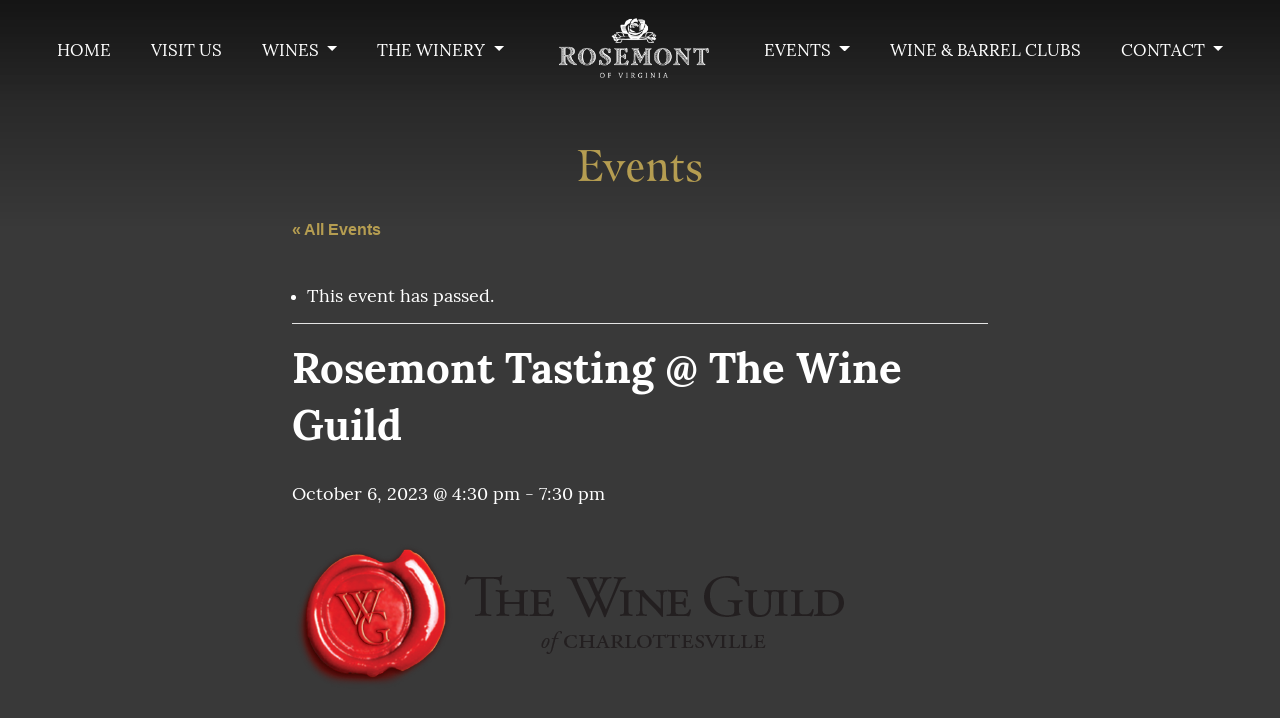

--- FILE ---
content_type: text/html; charset=UTF-8
request_url: https://rosemontofvirginia.com/event/rosemont-tasting-the-wine-guild/
body_size: 25033
content:

<!doctype html>
<html lang="en-US">
	<head>
		<!-- Required meta tags -->
		<meta charset="UTF-8" />
		<meta name="viewport" content="width=device-width, initial-scale=1">

		<!-- Bootstrap CSS -->
		<link href="https://cdn.jsdelivr.net/npm/bootstrap@5.1.3/dist/css/bootstrap.min.css" rel="stylesheet" integrity="sha384-1BmE4kWBq78iYhFldvKuhfTAU6auU8tT94WrHftjDbrCEXSU1oBoqyl2QvZ6jIW3" crossorigin="anonymous">

		<!-- Adobe / Google Fonts -->
		<link rel="stylesheet" href="https://use.typekit.net/ydt8uqo.css">

		<!-- Font Awesome (PRO) -->
    	<script src="https://kit.fontawesome.com/e7bb03c360.js" crossorigin="anonymous"></script>

		<!-- Animate on Scroll -->
		<link rel="stylesheet" href="https://unpkg.com/aos@next/dist/aos.css" />
		
		<!-- Bottle Showcase -->
		<link rel="stylesheet" href="https://cdnjs.cloudflare.com/ajax/libs/normalize/5.0.0/normalize.min.css">
		<link rel="stylesheet" href="https://unpkg.com/swiper/swiper-bundle.min.css">
		<link rel="stylesheet" href="/showcase/style-showcase.css">

		<link rel='stylesheet' id='tribe-events-views-v2-bootstrap-datepicker-styles-css' href='https://rosemontofvirginia.com/wp-content/plugins/the-events-calendar/vendor/bootstrap-datepicker/css/bootstrap-datepicker.standalone.min.css?ver=6.15.14' media='all' />
<link rel='stylesheet' id='tec-variables-skeleton-css' href='https://rosemontofvirginia.com/wp-content/plugins/the-events-calendar/common/build/css/variables-skeleton.css?ver=6.10.1' media='all' />
<link rel='stylesheet' id='tribe-common-skeleton-style-css' href='https://rosemontofvirginia.com/wp-content/plugins/the-events-calendar/common/build/css/common-skeleton.css?ver=6.10.1' media='all' />
<link rel='stylesheet' id='tribe-tooltipster-css-css' href='https://rosemontofvirginia.com/wp-content/plugins/the-events-calendar/common/vendor/tooltipster/tooltipster.bundle.min.css?ver=6.10.1' media='all' />
<link rel='stylesheet' id='tribe-events-views-v2-skeleton-css' href='https://rosemontofvirginia.com/wp-content/plugins/the-events-calendar/build/css/views-skeleton.css?ver=6.15.14' media='all' />
<link rel='stylesheet' id='tec-variables-full-css' href='https://rosemontofvirginia.com/wp-content/plugins/the-events-calendar/common/build/css/variables-full.css?ver=6.10.1' media='all' />
<link rel='stylesheet' id='tribe-common-full-style-css' href='https://rosemontofvirginia.com/wp-content/plugins/the-events-calendar/common/build/css/common-full.css?ver=6.10.1' media='all' />
<link rel='stylesheet' id='tribe-events-views-v2-full-css' href='https://rosemontofvirginia.com/wp-content/plugins/the-events-calendar/build/css/views-full.css?ver=6.15.14' media='all' />
<link rel='stylesheet' id='tribe-events-views-v2-print-css' href='https://rosemontofvirginia.com/wp-content/plugins/the-events-calendar/build/css/views-print.css?ver=6.15.14' media='print' />
<meta name='robots' content='index, follow, max-image-preview:large, max-snippet:-1, max-video-preview:-1' />

	<!-- This site is optimized with the Yoast SEO plugin v26.8 - https://yoast.com/product/yoast-seo-wordpress/ -->
	<title>Rosemont Tasting @ The Wine Guild - Rosemont of Virginia</title>
	<link rel="canonical" href="https://rosemontofvirginia.com/event/rosemont-tasting-the-wine-guild/" />
	<meta property="og:locale" content="en_US" />
	<meta property="og:type" content="article" />
	<meta property="og:title" content="Rosemont Tasting @ The Wine Guild - Rosemont of Virginia" />
	<meta property="og:description" content="Join our winemaker Justin Rose with our friends from The Wine Guild of Charlottesville for an exclusive tasting of Rosemont wines!" />
	<meta property="og:url" content="https://rosemontofvirginia.com/event/rosemont-tasting-the-wine-guild/" />
	<meta property="og:site_name" content="Rosemont of Virginia" />
	<meta property="article:modified_time" content="2023-09-14T16:57:39+00:00" />
	<meta property="og:image" content="https://rosemontofvirginia.com/wp-content/uploads/2023/09/Wine-Guild-Logo-Horiz.png" />
	<meta property="og:image:width" content="557" />
	<meta property="og:image:height" content="152" />
	<meta property="og:image:type" content="image/png" />
	<meta name="twitter:card" content="summary_large_image" />
	<meta name="twitter:label1" content="Est. reading time" />
	<meta name="twitter:data1" content="1 minute" />
	<script type="application/ld+json" class="yoast-schema-graph">{"@context":"https://schema.org","@graph":[{"@type":"WebPage","@id":"https://rosemontofvirginia.com/event/rosemont-tasting-the-wine-guild/","url":"https://rosemontofvirginia.com/event/rosemont-tasting-the-wine-guild/","name":"Rosemont Tasting @ The Wine Guild - Rosemont of Virginia","isPartOf":{"@id":"https://rosemontofvirginia.com/#website"},"primaryImageOfPage":{"@id":"https://rosemontofvirginia.com/event/rosemont-tasting-the-wine-guild/#primaryimage"},"image":{"@id":"https://rosemontofvirginia.com/event/rosemont-tasting-the-wine-guild/#primaryimage"},"thumbnailUrl":"https://rosemontofvirginia.com/wp-content/uploads/2023/09/Wine-Guild-Logo-Horiz.png","datePublished":"2023-09-13T14:58:15+00:00","dateModified":"2023-09-14T16:57:39+00:00","breadcrumb":{"@id":"https://rosemontofvirginia.com/event/rosemont-tasting-the-wine-guild/#breadcrumb"},"inLanguage":"en-US","potentialAction":[{"@type":"ReadAction","target":["https://rosemontofvirginia.com/event/rosemont-tasting-the-wine-guild/"]}]},{"@type":"ImageObject","inLanguage":"en-US","@id":"https://rosemontofvirginia.com/event/rosemont-tasting-the-wine-guild/#primaryimage","url":"https://rosemontofvirginia.com/wp-content/uploads/2023/09/Wine-Guild-Logo-Horiz.png","contentUrl":"https://rosemontofvirginia.com/wp-content/uploads/2023/09/Wine-Guild-Logo-Horiz.png","width":557,"height":152},{"@type":"BreadcrumbList","@id":"https://rosemontofvirginia.com/event/rosemont-tasting-the-wine-guild/#breadcrumb","itemListElement":[{"@type":"ListItem","position":1,"name":"Home","item":"https://rosemontofvirginia.com/"},{"@type":"ListItem","position":2,"name":"Events","item":"https://rosemontofvirginia.com/events/"},{"@type":"ListItem","position":3,"name":"Rosemont Tasting @ The Wine Guild"}]},{"@type":"WebSite","@id":"https://rosemontofvirginia.com/#website","url":"https://rosemontofvirginia.com/","name":"Rosemont of Virginia","description":"Join us daily on our historic estate in beautiful southern Virginia for a flight of our award-winning wines!","potentialAction":[{"@type":"SearchAction","target":{"@type":"EntryPoint","urlTemplate":"https://rosemontofvirginia.com/?s={search_term_string}"},"query-input":{"@type":"PropertyValueSpecification","valueRequired":true,"valueName":"search_term_string"}}],"inLanguage":"en-US"},{"@type":"Event","name":"Rosemont Tasting @ The Wine Guild","description":"Join our winemaker Justin Rose with our friends from The Wine Guild of Charlottesville for an exclusive tasting of Rosemont wines!","image":{"@id":"https://rosemontofvirginia.com/event/rosemont-tasting-the-wine-guild/#primaryimage"},"url":"https://rosemontofvirginia.com/event/rosemont-tasting-the-wine-guild/","eventAttendanceMode":"https://schema.org/OfflineEventAttendanceMode","eventStatus":"https://schema.org/EventScheduled","startDate":"2023-10-06T16:30:00-04:00","endDate":"2023-10-06T19:30:00-04:00","location":{"@type":"Place","name":"The Wine Guild","description":"","url":"","address":{"@type":"PostalAddress","streetAddress":"600 Concord Ave #2","addressLocality":"Charlottesville","addressRegion":"VA","postalCode":"22902","addressCountry":"United States"},"telephone":"(434) 202-4223","sameAs":"https://wineguildcville.com/"},"organizer":{"@type":"Person","name":"The Wine Guild","description":"","url":"https://wineguildcville.com/","telephone":"434-202-4223","email":""},"@id":"https://rosemontofvirginia.com/event/rosemont-tasting-the-wine-guild/#event","mainEntityOfPage":{"@id":"https://rosemontofvirginia.com/event/rosemont-tasting-the-wine-guild/"}}]}</script>
	<!-- / Yoast SEO plugin. -->


<link rel="alternate" type="application/rss+xml" title="Rosemont of Virginia &raquo; Feed" href="https://rosemontofvirginia.com/feed/" />
<link rel="alternate" type="application/rss+xml" title="Rosemont of Virginia &raquo; Comments Feed" href="https://rosemontofvirginia.com/comments/feed/" />
<link rel="alternate" type="text/calendar" title="Rosemont of Virginia &raquo; iCal Feed" href="https://rosemontofvirginia.com/events/?ical=1" />
<link rel="alternate" title="oEmbed (JSON)" type="application/json+oembed" href="https://rosemontofvirginia.com/wp-json/oembed/1.0/embed?url=https%3A%2F%2Frosemontofvirginia.com%2Fevent%2Frosemont-tasting-the-wine-guild%2F" />
<link rel="alternate" title="oEmbed (XML)" type="text/xml+oembed" href="https://rosemontofvirginia.com/wp-json/oembed/1.0/embed?url=https%3A%2F%2Frosemontofvirginia.com%2Fevent%2Frosemont-tasting-the-wine-guild%2F&#038;format=xml" />
<style id='wp-img-auto-sizes-contain-inline-css'>
img:is([sizes=auto i],[sizes^="auto," i]){contain-intrinsic-size:3000px 1500px}
/*# sourceURL=wp-img-auto-sizes-contain-inline-css */
</style>
<link rel='stylesheet' id='sbi_styles-css' href='https://rosemontofvirginia.com/wp-content/plugins/instagram-feed/css/sbi-styles.min.css?ver=6.10.0' media='all' />
<link rel='stylesheet' id='tribe-events-v2-single-skeleton-css' href='https://rosemontofvirginia.com/wp-content/plugins/the-events-calendar/build/css/tribe-events-single-skeleton.css?ver=6.15.14' media='all' />
<link rel='stylesheet' id='tribe-events-v2-single-skeleton-full-css' href='https://rosemontofvirginia.com/wp-content/plugins/the-events-calendar/build/css/tribe-events-single-full.css?ver=6.15.14' media='all' />
<style id='wp-emoji-styles-inline-css'>

	img.wp-smiley, img.emoji {
		display: inline !important;
		border: none !important;
		box-shadow: none !important;
		height: 1em !important;
		width: 1em !important;
		margin: 0 0.07em !important;
		vertical-align: -0.1em !important;
		background: none !important;
		padding: 0 !important;
	}
/*# sourceURL=wp-emoji-styles-inline-css */
</style>
<link rel='stylesheet' id='wp-block-library-css' href='https://rosemontofvirginia.com/wp-includes/css/dist/block-library/style.min.css?ver=6.9' media='all' />
<style id='global-styles-inline-css'>
:root{--wp--preset--aspect-ratio--square: 1;--wp--preset--aspect-ratio--4-3: 4/3;--wp--preset--aspect-ratio--3-4: 3/4;--wp--preset--aspect-ratio--3-2: 3/2;--wp--preset--aspect-ratio--2-3: 2/3;--wp--preset--aspect-ratio--16-9: 16/9;--wp--preset--aspect-ratio--9-16: 9/16;--wp--preset--color--black: #000000;--wp--preset--color--cyan-bluish-gray: #abb8c3;--wp--preset--color--white: #FFFFFF;--wp--preset--color--pale-pink: #f78da7;--wp--preset--color--vivid-red: #cf2e2e;--wp--preset--color--luminous-vivid-orange: #ff6900;--wp--preset--color--luminous-vivid-amber: #fcb900;--wp--preset--color--light-green-cyan: #7bdcb5;--wp--preset--color--vivid-green-cyan: #00d084;--wp--preset--color--pale-cyan-blue: #8ed1fc;--wp--preset--color--vivid-cyan-blue: #0693e3;--wp--preset--color--vivid-purple: #9b51e0;--wp--preset--color--dark-gray: #28303D;--wp--preset--color--gray: #39414D;--wp--preset--color--green: #D1E4DD;--wp--preset--color--blue: #D1DFE4;--wp--preset--color--purple: #D1D1E4;--wp--preset--color--red: #E4D1D1;--wp--preset--color--orange: #E4DAD1;--wp--preset--color--yellow: #EEEADD;--wp--preset--gradient--vivid-cyan-blue-to-vivid-purple: linear-gradient(135deg,rgb(6,147,227) 0%,rgb(155,81,224) 100%);--wp--preset--gradient--light-green-cyan-to-vivid-green-cyan: linear-gradient(135deg,rgb(122,220,180) 0%,rgb(0,208,130) 100%);--wp--preset--gradient--luminous-vivid-amber-to-luminous-vivid-orange: linear-gradient(135deg,rgb(252,185,0) 0%,rgb(255,105,0) 100%);--wp--preset--gradient--luminous-vivid-orange-to-vivid-red: linear-gradient(135deg,rgb(255,105,0) 0%,rgb(207,46,46) 100%);--wp--preset--gradient--very-light-gray-to-cyan-bluish-gray: linear-gradient(135deg,rgb(238,238,238) 0%,rgb(169,184,195) 100%);--wp--preset--gradient--cool-to-warm-spectrum: linear-gradient(135deg,rgb(74,234,220) 0%,rgb(151,120,209) 20%,rgb(207,42,186) 40%,rgb(238,44,130) 60%,rgb(251,105,98) 80%,rgb(254,248,76) 100%);--wp--preset--gradient--blush-light-purple: linear-gradient(135deg,rgb(255,206,236) 0%,rgb(152,150,240) 100%);--wp--preset--gradient--blush-bordeaux: linear-gradient(135deg,rgb(254,205,165) 0%,rgb(254,45,45) 50%,rgb(107,0,62) 100%);--wp--preset--gradient--luminous-dusk: linear-gradient(135deg,rgb(255,203,112) 0%,rgb(199,81,192) 50%,rgb(65,88,208) 100%);--wp--preset--gradient--pale-ocean: linear-gradient(135deg,rgb(255,245,203) 0%,rgb(182,227,212) 50%,rgb(51,167,181) 100%);--wp--preset--gradient--electric-grass: linear-gradient(135deg,rgb(202,248,128) 0%,rgb(113,206,126) 100%);--wp--preset--gradient--midnight: linear-gradient(135deg,rgb(2,3,129) 0%,rgb(40,116,252) 100%);--wp--preset--gradient--purple-to-yellow: linear-gradient(160deg, #D1D1E4 0%, #EEEADD 100%);--wp--preset--gradient--yellow-to-purple: linear-gradient(160deg, #EEEADD 0%, #D1D1E4 100%);--wp--preset--gradient--green-to-yellow: linear-gradient(160deg, #D1E4DD 0%, #EEEADD 100%);--wp--preset--gradient--yellow-to-green: linear-gradient(160deg, #EEEADD 0%, #D1E4DD 100%);--wp--preset--gradient--red-to-yellow: linear-gradient(160deg, #E4D1D1 0%, #EEEADD 100%);--wp--preset--gradient--yellow-to-red: linear-gradient(160deg, #EEEADD 0%, #E4D1D1 100%);--wp--preset--gradient--purple-to-red: linear-gradient(160deg, #D1D1E4 0%, #E4D1D1 100%);--wp--preset--gradient--red-to-purple: linear-gradient(160deg, #E4D1D1 0%, #D1D1E4 100%);--wp--preset--font-size--small: 18px;--wp--preset--font-size--medium: 20px;--wp--preset--font-size--large: 24px;--wp--preset--font-size--x-large: 42px;--wp--preset--font-size--extra-small: 16px;--wp--preset--font-size--normal: 20px;--wp--preset--font-size--extra-large: 40px;--wp--preset--font-size--huge: 96px;--wp--preset--font-size--gigantic: 144px;--wp--preset--spacing--20: 0.44rem;--wp--preset--spacing--30: 0.67rem;--wp--preset--spacing--40: 1rem;--wp--preset--spacing--50: 1.5rem;--wp--preset--spacing--60: 2.25rem;--wp--preset--spacing--70: 3.38rem;--wp--preset--spacing--80: 5.06rem;--wp--preset--shadow--natural: 6px 6px 9px rgba(0, 0, 0, 0.2);--wp--preset--shadow--deep: 12px 12px 50px rgba(0, 0, 0, 0.4);--wp--preset--shadow--sharp: 6px 6px 0px rgba(0, 0, 0, 0.2);--wp--preset--shadow--outlined: 6px 6px 0px -3px rgb(255, 255, 255), 6px 6px rgb(0, 0, 0);--wp--preset--shadow--crisp: 6px 6px 0px rgb(0, 0, 0);}:where(.is-layout-flex){gap: 0.5em;}:where(.is-layout-grid){gap: 0.5em;}body .is-layout-flex{display: flex;}.is-layout-flex{flex-wrap: wrap;align-items: center;}.is-layout-flex > :is(*, div){margin: 0;}body .is-layout-grid{display: grid;}.is-layout-grid > :is(*, div){margin: 0;}:where(.wp-block-columns.is-layout-flex){gap: 2em;}:where(.wp-block-columns.is-layout-grid){gap: 2em;}:where(.wp-block-post-template.is-layout-flex){gap: 1.25em;}:where(.wp-block-post-template.is-layout-grid){gap: 1.25em;}.has-black-color{color: var(--wp--preset--color--black) !important;}.has-cyan-bluish-gray-color{color: var(--wp--preset--color--cyan-bluish-gray) !important;}.has-white-color{color: var(--wp--preset--color--white) !important;}.has-pale-pink-color{color: var(--wp--preset--color--pale-pink) !important;}.has-vivid-red-color{color: var(--wp--preset--color--vivid-red) !important;}.has-luminous-vivid-orange-color{color: var(--wp--preset--color--luminous-vivid-orange) !important;}.has-luminous-vivid-amber-color{color: var(--wp--preset--color--luminous-vivid-amber) !important;}.has-light-green-cyan-color{color: var(--wp--preset--color--light-green-cyan) !important;}.has-vivid-green-cyan-color{color: var(--wp--preset--color--vivid-green-cyan) !important;}.has-pale-cyan-blue-color{color: var(--wp--preset--color--pale-cyan-blue) !important;}.has-vivid-cyan-blue-color{color: var(--wp--preset--color--vivid-cyan-blue) !important;}.has-vivid-purple-color{color: var(--wp--preset--color--vivid-purple) !important;}.has-black-background-color{background-color: var(--wp--preset--color--black) !important;}.has-cyan-bluish-gray-background-color{background-color: var(--wp--preset--color--cyan-bluish-gray) !important;}.has-white-background-color{background-color: var(--wp--preset--color--white) !important;}.has-pale-pink-background-color{background-color: var(--wp--preset--color--pale-pink) !important;}.has-vivid-red-background-color{background-color: var(--wp--preset--color--vivid-red) !important;}.has-luminous-vivid-orange-background-color{background-color: var(--wp--preset--color--luminous-vivid-orange) !important;}.has-luminous-vivid-amber-background-color{background-color: var(--wp--preset--color--luminous-vivid-amber) !important;}.has-light-green-cyan-background-color{background-color: var(--wp--preset--color--light-green-cyan) !important;}.has-vivid-green-cyan-background-color{background-color: var(--wp--preset--color--vivid-green-cyan) !important;}.has-pale-cyan-blue-background-color{background-color: var(--wp--preset--color--pale-cyan-blue) !important;}.has-vivid-cyan-blue-background-color{background-color: var(--wp--preset--color--vivid-cyan-blue) !important;}.has-vivid-purple-background-color{background-color: var(--wp--preset--color--vivid-purple) !important;}.has-black-border-color{border-color: var(--wp--preset--color--black) !important;}.has-cyan-bluish-gray-border-color{border-color: var(--wp--preset--color--cyan-bluish-gray) !important;}.has-white-border-color{border-color: var(--wp--preset--color--white) !important;}.has-pale-pink-border-color{border-color: var(--wp--preset--color--pale-pink) !important;}.has-vivid-red-border-color{border-color: var(--wp--preset--color--vivid-red) !important;}.has-luminous-vivid-orange-border-color{border-color: var(--wp--preset--color--luminous-vivid-orange) !important;}.has-luminous-vivid-amber-border-color{border-color: var(--wp--preset--color--luminous-vivid-amber) !important;}.has-light-green-cyan-border-color{border-color: var(--wp--preset--color--light-green-cyan) !important;}.has-vivid-green-cyan-border-color{border-color: var(--wp--preset--color--vivid-green-cyan) !important;}.has-pale-cyan-blue-border-color{border-color: var(--wp--preset--color--pale-cyan-blue) !important;}.has-vivid-cyan-blue-border-color{border-color: var(--wp--preset--color--vivid-cyan-blue) !important;}.has-vivid-purple-border-color{border-color: var(--wp--preset--color--vivid-purple) !important;}.has-vivid-cyan-blue-to-vivid-purple-gradient-background{background: var(--wp--preset--gradient--vivid-cyan-blue-to-vivid-purple) !important;}.has-light-green-cyan-to-vivid-green-cyan-gradient-background{background: var(--wp--preset--gradient--light-green-cyan-to-vivid-green-cyan) !important;}.has-luminous-vivid-amber-to-luminous-vivid-orange-gradient-background{background: var(--wp--preset--gradient--luminous-vivid-amber-to-luminous-vivid-orange) !important;}.has-luminous-vivid-orange-to-vivid-red-gradient-background{background: var(--wp--preset--gradient--luminous-vivid-orange-to-vivid-red) !important;}.has-very-light-gray-to-cyan-bluish-gray-gradient-background{background: var(--wp--preset--gradient--very-light-gray-to-cyan-bluish-gray) !important;}.has-cool-to-warm-spectrum-gradient-background{background: var(--wp--preset--gradient--cool-to-warm-spectrum) !important;}.has-blush-light-purple-gradient-background{background: var(--wp--preset--gradient--blush-light-purple) !important;}.has-blush-bordeaux-gradient-background{background: var(--wp--preset--gradient--blush-bordeaux) !important;}.has-luminous-dusk-gradient-background{background: var(--wp--preset--gradient--luminous-dusk) !important;}.has-pale-ocean-gradient-background{background: var(--wp--preset--gradient--pale-ocean) !important;}.has-electric-grass-gradient-background{background: var(--wp--preset--gradient--electric-grass) !important;}.has-midnight-gradient-background{background: var(--wp--preset--gradient--midnight) !important;}.has-small-font-size{font-size: var(--wp--preset--font-size--small) !important;}.has-medium-font-size{font-size: var(--wp--preset--font-size--medium) !important;}.has-large-font-size{font-size: var(--wp--preset--font-size--large) !important;}.has-x-large-font-size{font-size: var(--wp--preset--font-size--x-large) !important;}
:where(.wp-block-visual-portfolio-loop.is-layout-flex){gap: 1.25em;}:where(.wp-block-visual-portfolio-loop.is-layout-grid){gap: 1.25em;}
/*# sourceURL=global-styles-inline-css */
</style>

<style id='classic-theme-styles-inline-css'>
/*! This file is auto-generated */
.wp-block-button__link{color:#fff;background-color:#32373c;border-radius:9999px;box-shadow:none;text-decoration:none;padding:calc(.667em + 2px) calc(1.333em + 2px);font-size:1.125em}.wp-block-file__button{background:#32373c;color:#fff;text-decoration:none}
/*# sourceURL=/wp-includes/css/classic-themes.min.css */
</style>
<link rel='stylesheet' id='wp-show-posts-css' href='https://rosemontofvirginia.com/wp-content/plugins/wp-show-posts/css/wp-show-posts-min.css?ver=1.1.6' media='all' />
<link rel='stylesheet' id='wpsl-styles-css' href='https://rosemontofvirginia.com/wp-content/plugins/wp-store-locator/css/styles.min.css?ver=2.2.261' media='all' />
<link rel='stylesheet' id='wp-components-css' href='https://rosemontofvirginia.com/wp-includes/css/dist/components/style.min.css?ver=6.9' media='all' />
<link rel='stylesheet' id='godaddy-styles-css' href='https://rosemontofvirginia.com/wp-content/mu-plugins/vendor/wpex/godaddy-launch/includes/Dependencies/GoDaddy/Styles/build/latest.css?ver=2.0.2' media='all' />
<link rel='stylesheet' id='wpsl-widget-css' href='https://rosemontofvirginia.com/wp-content/plugins/wp-store-locator-widget/css/styles.min.css?ver=1.2.0' media='all' />
<link rel='stylesheet' id='twenty-twenty-one-style-css' href='https://rosemontofvirginia.com/wp-content/themes/rosemont2022/style.css?ver=6.9' media='all' />
<link rel='stylesheet' id='twenty-twenty-one-print-style-css' href='https://rosemontofvirginia.com/wp-content/themes/rosemont2022/assets/css/print.css?ver=6.9' media='print' />
<link rel='stylesheet' id='moove_gdpr_frontend-css' href='https://rosemontofvirginia.com/wp-content/plugins/gdpr-cookie-compliance/dist/styles/gdpr-main.css?ver=5.0.9' media='all' />
<style id='moove_gdpr_frontend-inline-css'>
#moove_gdpr_cookie_modal,#moove_gdpr_cookie_info_bar,.gdpr_cookie_settings_shortcode_content{font-family:&#039;Nunito&#039;,sans-serif}#moove_gdpr_save_popup_settings_button{background-color:#373737;color:#fff}#moove_gdpr_save_popup_settings_button:hover{background-color:#000}#moove_gdpr_cookie_info_bar .moove-gdpr-info-bar-container .moove-gdpr-info-bar-content a.mgbutton,#moove_gdpr_cookie_info_bar .moove-gdpr-info-bar-container .moove-gdpr-info-bar-content button.mgbutton{background-color:#0C4DA2}#moove_gdpr_cookie_modal .moove-gdpr-modal-content .moove-gdpr-modal-footer-content .moove-gdpr-button-holder a.mgbutton,#moove_gdpr_cookie_modal .moove-gdpr-modal-content .moove-gdpr-modal-footer-content .moove-gdpr-button-holder button.mgbutton,.gdpr_cookie_settings_shortcode_content .gdpr-shr-button.button-green{background-color:#0C4DA2;border-color:#0C4DA2}#moove_gdpr_cookie_modal .moove-gdpr-modal-content .moove-gdpr-modal-footer-content .moove-gdpr-button-holder a.mgbutton:hover,#moove_gdpr_cookie_modal .moove-gdpr-modal-content .moove-gdpr-modal-footer-content .moove-gdpr-button-holder button.mgbutton:hover,.gdpr_cookie_settings_shortcode_content .gdpr-shr-button.button-green:hover{background-color:#fff;color:#0C4DA2}#moove_gdpr_cookie_modal .moove-gdpr-modal-content .moove-gdpr-modal-close i,#moove_gdpr_cookie_modal .moove-gdpr-modal-content .moove-gdpr-modal-close span.gdpr-icon{background-color:#0C4DA2;border:1px solid #0C4DA2}#moove_gdpr_cookie_info_bar span.moove-gdpr-infobar-allow-all.focus-g,#moove_gdpr_cookie_info_bar span.moove-gdpr-infobar-allow-all:focus,#moove_gdpr_cookie_info_bar button.moove-gdpr-infobar-allow-all.focus-g,#moove_gdpr_cookie_info_bar button.moove-gdpr-infobar-allow-all:focus,#moove_gdpr_cookie_info_bar span.moove-gdpr-infobar-reject-btn.focus-g,#moove_gdpr_cookie_info_bar span.moove-gdpr-infobar-reject-btn:focus,#moove_gdpr_cookie_info_bar button.moove-gdpr-infobar-reject-btn.focus-g,#moove_gdpr_cookie_info_bar button.moove-gdpr-infobar-reject-btn:focus,#moove_gdpr_cookie_info_bar span.change-settings-button.focus-g,#moove_gdpr_cookie_info_bar span.change-settings-button:focus,#moove_gdpr_cookie_info_bar button.change-settings-button.focus-g,#moove_gdpr_cookie_info_bar button.change-settings-button:focus{-webkit-box-shadow:0 0 1px 3px #0C4DA2;-moz-box-shadow:0 0 1px 3px #0C4DA2;box-shadow:0 0 1px 3px #0C4DA2}#moove_gdpr_cookie_modal .moove-gdpr-modal-content .moove-gdpr-modal-close i:hover,#moove_gdpr_cookie_modal .moove-gdpr-modal-content .moove-gdpr-modal-close span.gdpr-icon:hover,#moove_gdpr_cookie_info_bar span[data-href]>u.change-settings-button{color:#0C4DA2}#moove_gdpr_cookie_modal .moove-gdpr-modal-content .moove-gdpr-modal-left-content #moove-gdpr-menu li.menu-item-selected a span.gdpr-icon,#moove_gdpr_cookie_modal .moove-gdpr-modal-content .moove-gdpr-modal-left-content #moove-gdpr-menu li.menu-item-selected button span.gdpr-icon{color:inherit}#moove_gdpr_cookie_modal .moove-gdpr-modal-content .moove-gdpr-modal-left-content #moove-gdpr-menu li a span.gdpr-icon,#moove_gdpr_cookie_modal .moove-gdpr-modal-content .moove-gdpr-modal-left-content #moove-gdpr-menu li button span.gdpr-icon{color:inherit}#moove_gdpr_cookie_modal .gdpr-acc-link{line-height:0;font-size:0;color:transparent;position:absolute}#moove_gdpr_cookie_modal .moove-gdpr-modal-content .moove-gdpr-modal-close:hover i,#moove_gdpr_cookie_modal .moove-gdpr-modal-content .moove-gdpr-modal-left-content #moove-gdpr-menu li a,#moove_gdpr_cookie_modal .moove-gdpr-modal-content .moove-gdpr-modal-left-content #moove-gdpr-menu li button,#moove_gdpr_cookie_modal .moove-gdpr-modal-content .moove-gdpr-modal-left-content #moove-gdpr-menu li button i,#moove_gdpr_cookie_modal .moove-gdpr-modal-content .moove-gdpr-modal-left-content #moove-gdpr-menu li a i,#moove_gdpr_cookie_modal .moove-gdpr-modal-content .moove-gdpr-tab-main .moove-gdpr-tab-main-content a:hover,#moove_gdpr_cookie_info_bar.moove-gdpr-dark-scheme .moove-gdpr-info-bar-container .moove-gdpr-info-bar-content a.mgbutton:hover,#moove_gdpr_cookie_info_bar.moove-gdpr-dark-scheme .moove-gdpr-info-bar-container .moove-gdpr-info-bar-content button.mgbutton:hover,#moove_gdpr_cookie_info_bar.moove-gdpr-dark-scheme .moove-gdpr-info-bar-container .moove-gdpr-info-bar-content a:hover,#moove_gdpr_cookie_info_bar.moove-gdpr-dark-scheme .moove-gdpr-info-bar-container .moove-gdpr-info-bar-content button:hover,#moove_gdpr_cookie_info_bar.moove-gdpr-dark-scheme .moove-gdpr-info-bar-container .moove-gdpr-info-bar-content span.change-settings-button:hover,#moove_gdpr_cookie_info_bar.moove-gdpr-dark-scheme .moove-gdpr-info-bar-container .moove-gdpr-info-bar-content button.change-settings-button:hover,#moove_gdpr_cookie_info_bar.moove-gdpr-dark-scheme .moove-gdpr-info-bar-container .moove-gdpr-info-bar-content u.change-settings-button:hover,#moove_gdpr_cookie_info_bar span[data-href]>u.change-settings-button,#moove_gdpr_cookie_info_bar.moove-gdpr-dark-scheme .moove-gdpr-info-bar-container .moove-gdpr-info-bar-content a.mgbutton.focus-g,#moove_gdpr_cookie_info_bar.moove-gdpr-dark-scheme .moove-gdpr-info-bar-container .moove-gdpr-info-bar-content button.mgbutton.focus-g,#moove_gdpr_cookie_info_bar.moove-gdpr-dark-scheme .moove-gdpr-info-bar-container .moove-gdpr-info-bar-content a.focus-g,#moove_gdpr_cookie_info_bar.moove-gdpr-dark-scheme .moove-gdpr-info-bar-container .moove-gdpr-info-bar-content button.focus-g,#moove_gdpr_cookie_info_bar.moove-gdpr-dark-scheme .moove-gdpr-info-bar-container .moove-gdpr-info-bar-content a.mgbutton:focus,#moove_gdpr_cookie_info_bar.moove-gdpr-dark-scheme .moove-gdpr-info-bar-container .moove-gdpr-info-bar-content button.mgbutton:focus,#moove_gdpr_cookie_info_bar.moove-gdpr-dark-scheme .moove-gdpr-info-bar-container .moove-gdpr-info-bar-content a:focus,#moove_gdpr_cookie_info_bar.moove-gdpr-dark-scheme .moove-gdpr-info-bar-container .moove-gdpr-info-bar-content button:focus,#moove_gdpr_cookie_info_bar.moove-gdpr-dark-scheme .moove-gdpr-info-bar-container .moove-gdpr-info-bar-content span.change-settings-button.focus-g,span.change-settings-button:focus,button.change-settings-button.focus-g,button.change-settings-button:focus,#moove_gdpr_cookie_info_bar.moove-gdpr-dark-scheme .moove-gdpr-info-bar-container .moove-gdpr-info-bar-content u.change-settings-button.focus-g,#moove_gdpr_cookie_info_bar.moove-gdpr-dark-scheme .moove-gdpr-info-bar-container .moove-gdpr-info-bar-content u.change-settings-button:focus{color:#0C4DA2}#moove_gdpr_cookie_modal .moove-gdpr-branding.focus-g span,#moove_gdpr_cookie_modal .moove-gdpr-modal-content .moove-gdpr-tab-main a.focus-g,#moove_gdpr_cookie_modal .moove-gdpr-modal-content .moove-gdpr-tab-main .gdpr-cd-details-toggle.focus-g{color:#0C4DA2}#moove_gdpr_cookie_modal.gdpr_lightbox-hide{display:none}
/*# sourceURL=moove_gdpr_frontend-inline-css */
</style>
<script src="https://rosemontofvirginia.com/wp-includes/js/jquery/jquery.min.js?ver=3.7.1" id="jquery-core-js"></script>
<script src="https://rosemontofvirginia.com/wp-includes/js/jquery/jquery-migrate.min.js?ver=3.4.1" id="jquery-migrate-js"></script>
<script src="https://rosemontofvirginia.com/wp-content/plugins/the-events-calendar/common/build/js/tribe-common.js?ver=9c44e11f3503a33e9540" id="tribe-common-js"></script>
<script src="https://rosemontofvirginia.com/wp-content/plugins/the-events-calendar/build/js/views/breakpoints.js?ver=4208de2df2852e0b91ec" id="tribe-events-views-v2-breakpoints-js"></script>
<link rel="https://api.w.org/" href="https://rosemontofvirginia.com/wp-json/" /><link rel="alternate" title="JSON" type="application/json" href="https://rosemontofvirginia.com/wp-json/wp/v2/tribe_events/5955" /><link rel="EditURI" type="application/rsd+xml" title="RSD" href="https://rosemontofvirginia.com/xmlrpc.php?rsd" />
<link rel='shortlink' href='https://rosemontofvirginia.com/?p=5955' />

		<!-- GA Google Analytics @ https://m0n.co/ga -->
		<script async src="https://www.googletagmanager.com/gtag/js?id=G-BXCFEC0EP5"></script>
		<script>
			window.dataLayer = window.dataLayer || [];
			function gtag(){dataLayer.push(arguments);}
			gtag('js', new Date());
			gtag('config', 'G-BXCFEC0EP5');
		</script>

	<style type="text/css" id="simple-css-output">.hide { display: none !important }.wp-block-group { margin-bottom: 25px }#main hr.wp-block-coblocks-dynamic-separator { border-bottom: inherit !important;}/* Wine */ /* TEMP */#wine-list .post-6738, #wine-list .post-6767, #wine-list .post-6773, #wine-list .post-6772, #wine-list .post-6771 { display: none } /* WP Store Locator */.gm-style .gm-style-iw-c { color: #000 }#wpsl-search-input { margin-top: 5px }.wpsl-input { margin-bottom: 0 }#wpsl-search-wrap div label { padding-top: 5px; text-align:right }#wpsl-result-list { border-bottom: 1px solid #fff; padding-bottom: 20px;}/* Events */.tribe-events-before-html h3 { margin-bottom: 25px }.tribe-events-meta-group .tribe-events-single-section-title { color: #7f7f7f; font-size: 1.25rem }/* */ #location_search_5_tr .location_search_empty_cell { display: none }.wp-block-button__link, .btn { padding: 0.5rem 1rem 0.75rem 1rem;}.wp-block-button__link { background-color: #B59D51 !important; color: #000 }.wp-block-button__link:hover { background-color: #000 !important; color: #B59D51 }/* Firefox only */@-moz-document url-prefix() { .wp-block-button__link, .btn { padding: 0.65rem 1rem 0.5rem 1rem }}.tribe-events-content a { border-bottom: 0 }/* Image alignment */.alignright { float: right; margin: 0 0 20px 20px; clear:both }.alignleft { float: left; margin: 0 20px 20px 0; clear:both }/* SOLD OUT text on various wine */.post-1941 .wp-block-post-excerpt::after { content: 'SOLD OUT'; font-weight: 700; color: #7f7f7f; font-size: 22px;}@media (max-width: 780px) { .post-1941 .wp-block-post-excerpt::after { margin-left: 30% !important }}/* MODIFIED Extra small devices (portrait phones, less than 600px) */@media (max-width: 600px) { .post-1941 .wp-block-post-excerpt::after { margin-left: 40% !important }}</style><script type='text/javascript'>
/* <![CDATA[ */
var VPData = {"version":"3.4.1","pro":false,"__":{"couldnt_retrieve_vp":"Couldn't retrieve Visual Portfolio ID.","pswp_close":"Close (Esc)","pswp_share":"Share","pswp_fs":"Toggle fullscreen","pswp_zoom":"Zoom in\/out","pswp_prev":"Previous (arrow left)","pswp_next":"Next (arrow right)","pswp_share_fb":"Share on Facebook","pswp_share_tw":"Tweet","pswp_share_x":"X","pswp_share_pin":"Pin it","pswp_download":"Download","fancybox_close":"Close","fancybox_next":"Next","fancybox_prev":"Previous","fancybox_error":"The requested content cannot be loaded. <br \/> Please try again later.","fancybox_play_start":"Start slideshow","fancybox_play_stop":"Pause slideshow","fancybox_full_screen":"Full screen","fancybox_thumbs":"Thumbnails","fancybox_download":"Download","fancybox_share":"Share","fancybox_zoom":"Zoom"},"settingsPopupGallery":{"enable_on_wordpress_images":false,"vendor":"fancybox","deep_linking":false,"deep_linking_url_to_share_images":false,"show_arrows":true,"show_counter":true,"show_zoom_button":true,"show_fullscreen_button":true,"show_share_button":true,"show_close_button":true,"show_thumbs":true,"show_download_button":false,"show_slideshow":false,"click_to_zoom":true,"restore_focus":true},"screenSizes":[320,576,768,992,1200]};
/* ]]> */
</script>
		<noscript>
			<style type="text/css">
				.vp-portfolio__preloader-wrap{display:none}.vp-portfolio__filter-wrap,.vp-portfolio__items-wrap,.vp-portfolio__pagination-wrap,.vp-portfolio__sort-wrap{opacity:1;visibility:visible}.vp-portfolio__item .vp-portfolio__item-img noscript+img,.vp-portfolio__thumbnails-wrap{display:none}
			</style>
		</noscript>
		<meta name="tec-api-version" content="v1"><meta name="tec-api-origin" content="https://rosemontofvirginia.com"><link rel="alternate" href="https://rosemontofvirginia.com/wp-json/tribe/events/v1/events/5955" />		<style type="text/css">
			/* If html does not have either class, do not show lazy loaded images. */
			html:not(.vp-lazyload-enabled):not(.js) .vp-lazyload {
				display: none;
			}
		</style>
		<script>
			document.documentElement.classList.add(
				'vp-lazyload-enabled'
			);
		</script>
		<meta name="generator" content="Powered by Slider Revolution 6.7.38 - responsive, Mobile-Friendly Slider Plugin for WordPress with comfortable drag and drop interface." />
<link rel="icon" href="https://rosemontofvirginia.com/wp-content/uploads/2022/04/favicon-rosebud-gray-150x150.png" sizes="32x32" />
<link rel="icon" href="https://rosemontofvirginia.com/wp-content/uploads/2022/04/favicon-rosebud-gray.png" sizes="192x192" />
<link rel="apple-touch-icon" href="https://rosemontofvirginia.com/wp-content/uploads/2022/04/favicon-rosebud-gray.png" />
<meta name="msapplication-TileImage" content="https://rosemontofvirginia.com/wp-content/uploads/2022/04/favicon-rosebud-gray.png" />
<script>function setREVStartSize(e){
			//window.requestAnimationFrame(function() {
				window.RSIW = window.RSIW===undefined ? window.innerWidth : window.RSIW;
				window.RSIH = window.RSIH===undefined ? window.innerHeight : window.RSIH;
				try {
					var pw = document.getElementById(e.c).parentNode.offsetWidth,
						newh;
					pw = pw===0 || isNaN(pw) || (e.l=="fullwidth" || e.layout=="fullwidth") ? window.RSIW : pw;
					e.tabw = e.tabw===undefined ? 0 : parseInt(e.tabw);
					e.thumbw = e.thumbw===undefined ? 0 : parseInt(e.thumbw);
					e.tabh = e.tabh===undefined ? 0 : parseInt(e.tabh);
					e.thumbh = e.thumbh===undefined ? 0 : parseInt(e.thumbh);
					e.tabhide = e.tabhide===undefined ? 0 : parseInt(e.tabhide);
					e.thumbhide = e.thumbhide===undefined ? 0 : parseInt(e.thumbhide);
					e.mh = e.mh===undefined || e.mh=="" || e.mh==="auto" ? 0 : parseInt(e.mh,0);
					if(e.layout==="fullscreen" || e.l==="fullscreen")
						newh = Math.max(e.mh,window.RSIH);
					else{
						e.gw = Array.isArray(e.gw) ? e.gw : [e.gw];
						for (var i in e.rl) if (e.gw[i]===undefined || e.gw[i]===0) e.gw[i] = e.gw[i-1];
						e.gh = e.el===undefined || e.el==="" || (Array.isArray(e.el) && e.el.length==0)? e.gh : e.el;
						e.gh = Array.isArray(e.gh) ? e.gh : [e.gh];
						for (var i in e.rl) if (e.gh[i]===undefined || e.gh[i]===0) e.gh[i] = e.gh[i-1];
											
						var nl = new Array(e.rl.length),
							ix = 0,
							sl;
						e.tabw = e.tabhide>=pw ? 0 : e.tabw;
						e.thumbw = e.thumbhide>=pw ? 0 : e.thumbw;
						e.tabh = e.tabhide>=pw ? 0 : e.tabh;
						e.thumbh = e.thumbhide>=pw ? 0 : e.thumbh;
						for (var i in e.rl) nl[i] = e.rl[i]<window.RSIW ? 0 : e.rl[i];
						sl = nl[0];
						for (var i in nl) if (sl>nl[i] && nl[i]>0) { sl = nl[i]; ix=i;}
						var m = pw>(e.gw[ix]+e.tabw+e.thumbw) ? 1 : (pw-(e.tabw+e.thumbw)) / (e.gw[ix]);
						newh =  (e.gh[ix] * m) + (e.tabh + e.thumbh);
					}
					var el = document.getElementById(e.c);
					if (el!==null && el) el.style.height = newh+"px";
					el = document.getElementById(e.c+"_wrapper");
					if (el!==null && el) {
						el.style.height = newh+"px";
						el.style.display = "block";
					}
				} catch(e){
					console.log("Failure at Presize of Slider:" + e)
				}
			//});
		  };</script>
		<style id="wp-custom-css">
			/* ME Events */
.mec-month-divider span {
		padding-bottom: 5px;
    color: #fff;
    border-bottom: 1px solid #ebebeb 
}

.mec-wrap h1, 
.mec-wrap p { color: #fff; font-size: 18px }

/* */

#upcoming, #weddings, #booking, #private { padding-top: 150px; margin-top: -150px }

/* */

#main ul.wine-feed { list-style-type: none }		</style>
			<link rel='stylesheet' id='rs-plugin-settings-css' href='//rosemontofvirginia.com/wp-content/plugins/revslider/sr6/assets/css/rs6.css?ver=6.7.38' media='all' />
<style id='rs-plugin-settings-inline-css'>
#rs-demo-id {}
/*# sourceURL=rs-plugin-settings-inline-css */
</style>
</head>

<body class="wp-singular tribe_events-template-default single single-tribe_events postid-5955 wp-embed-responsive wp-theme-rosemont2022 tribe-events-page-template tribe-no-js tribe-filter-live is-light-theme no-js singular no-widgets events-single tribe-events-style-full tribe-events-style-theme">
		
		<nav class="navbar navbar-dark navbar-expand-lg fixed-top navbar-fixed-top">
			<div class="container-fluid">
				<button class="navbar-toggler" type="button" data-bs-toggle="offcanvas" data-bs-target="#offcanvasNavbar" aria-controls="offcanvasNavbar" aria-label="Open mobile menu">
				  <span class="navbar-toggler-icon"></span>
				</button>
				<div class="offcanvas offcanvas-end" tabindex="-1" id="offcanvasNavbar" aria-labelledby="offcanvasNavbarLabel">
					<div class="offcanvas-header">
						<h5 class="offcanvas-title" id="offcanvasNavbarLabel">Menu</h5>
						<button type="button" class="btn-close text-reset" data-bs-dismiss="offcanvas" aria-label="Close"></button>
					</div>
					<div class="offcanvas-body">
						<ul class="navbar-nav mx-auto mb-2 mb-lg-0 align-items-center">
							<li class="nav-item">
							  <a class="nav-link active" aria-current="page" href="/">Home</a>
							</li>
							<li class="nav-item">
							  <a class="nav-link" href="/visit">Visit Us</a>
							</li>
							<li class="nav-item dropdown">
							  <a class="nav-link dropdown-toggle" href="#" id="navbarDropdown" role="button" data-bs-toggle="dropdown" aria-expanded="false">
								Wines
							  </a>
							  <ul class="dropdown-menu" aria-labelledby="navbarDropdown">
								<a class="nav-link" href="/our-wines">Our Wines</a>
								  <a class="nav-link" href="/teaghlach-series/">Teaghlach Series</a>
								<a class="nav-link" href="https://rosemontofvirginia.orderport.net/wines/Featured" target="_blank">Shop Online</a>
							  </ul>
							</li>
							<li class="nav-item dropdown">
							  <a class="nav-link dropdown-toggle" href="#" id="navbarDropdown" role="button" data-bs-toggle="dropdown" aria-expanded="false">
								The Winery
							  </a>
							  <ul class="dropdown-menu" aria-labelledby="navbarDropdown">
								<a class="nav-link" href="/winery">Our History</a>
								<a class="nav-link" href="/news">News</a>
							  </ul>
							</li>
							<li class="nav-item logo m-hide">
								<a class="navbar-brand" href="/"><img src="/wp-content/themes/rosemont2022/images/logo-rosemont-white-500.png" alt="Rosemont logo"></a>
							</li>
							<li class="nav-item dropdown">
							  <a class="nav-link dropdown-toggle" href="#" id="navbarDropdown" role="button" data-bs-toggle="dropdown" aria-expanded="false">
								Events
							  </a>
							  <ul class="dropdown-menu" aria-labelledby="navbarDropdown">
								<a class="nav-link" href="/events">Upcoming Events</a>
								<a class="nav-link" href="/weddings-and-private-events">Weddings and Private Events</a>
							  </ul>
							</li>
							<li class="nav-item">
							  <a class="nav-link" href="/wine-and-barrel-clubs">Wine &amp; Barrel Clubs</a>
							</li>
							<li class="nav-item dropdown">
							  <a class="nav-link dropdown-toggle" href="#" id="navbarDropdown" role="button" data-bs-toggle="dropdown" aria-expanded="false">
								Contact
							  </a>
							  <ul class="dropdown-menu" aria-labelledby="navbarDropdown">
								<a class="nav-link" href="/contact" title="Link to the Contact page">Get in Touch</a>
								<a class="nav-link" href="/trade-and-media/">Trade and Media</a>
							  </ul>
							</li>
						</ul>
					</div>
				</div>
			</div>
		</nav>
		
			<!-- START Page Header REVOLUTION SLIDER 6.7.38 --><p class="rs-p-wp-fix"></p>
			<rs-module-wrap id="rev_slider_2_1_wrapper" data-source="post" style="visibility:hidden;background:transparent;padding:0;margin:0px auto;margin-top:0;margin-bottom:0;">
				<rs-module id="rev_slider_2_1" style="" data-version="6.7.38">
					<div class="rs_error_message_box">
						<div class="rs_error_message_oops">There is nothing to show here!</div>
						<div class="rs_error_message_content">Make sure that a valid post type / category is selected in &quot;Module General Options -&gt; Content -&gt; Post Selection&quot;.</div>
					</div>
				</rs-module>
			</rs-module-wrap>
			<script>
				var rs_eslider = document.getElementById("rev_slider_2_1");
				rs_eslider.style.display = "none";
				console.log("Make sure that a valid post type / category is selected in &quot;Module General Options -&gt; Content -&gt; Post Selection&quot;.");
			</script>
		
		<section id="main">
			<div class="container" data-aos="fade-up">
				<div class="row">
					<div class="col-md-8 offset-md-2">
												<section id="tribe-events-pg-template" class="tribe-events-pg-template" role="main"><div class="tribe-events-before-html"><h3 style="text-align: center;">Events</h3>
</div><span class="tribe-events-ajax-loading"><img class="tribe-events-spinner-medium" src="https://rosemontofvirginia.com/wp-content/plugins/the-events-calendar/src/resources/images/tribe-loading.gif" alt="Loading Events" /></span>
<div id="tribe-events-content" class="tribe-events-single">

	<p class="tribe-events-back">
		<a href="https://rosemontofvirginia.com/events/"> &laquo; All Events</a>
	</p>

	<!-- Notices -->
	<div class="tribe-events-notices"><ul><li>This event has passed.</li></ul></div>
	<h1 class="tribe-events-single-event-title">Rosemont Tasting @ The Wine Guild</h1>
	<div class="tribe-events-schedule tribe-clearfix">
		<div><span class="tribe-event-date-start">October 6, 2023 @ 4:30 pm</span> - <span class="tribe-event-time">7:30 pm</span></div>			</div>

	<!-- Event header -->
	<div id="tribe-events-header"  data-title="Rosemont Tasting @ The Wine Guild - Rosemont of Virginia" data-viewtitle="Rosemont Tasting @ The Wine Guild">
		<!-- Navigation -->
		<nav class="tribe-events-nav-pagination" aria-label="Event Navigation">
			<ul class="tribe-events-sub-nav">
				<li class="tribe-events-nav-previous"><a href="https://rosemontofvirginia.com/event/northside-social-rosemont-wine-dinner/"><span>&laquo;</span> Northside Social Rosemont Wine Dinner</a></li>
				<li class="tribe-events-nav-next"><a href="https://rosemontofvirginia.com/event/winery-closing-at-5pm-7/">Winery Closing at 5pm <span>&raquo;</span></a></li>
			</ul>
			<!-- .tribe-events-sub-nav -->
		</nav>
	</div>
	<!-- #tribe-events-header -->

			<div id="post-5955" class="post-5955 tribe_events type-tribe_events status-publish has-post-thumbnail hentry tag-wine-tasting tribe_events_cat-event cat_event entry">
			<!-- Event featured image, but exclude link -->
			<div class="tribe-events-event-image"><img width="557" height="152" src="https://rosemontofvirginia.com/wp-content/uploads/2023/09/Wine-Guild-Logo-Horiz.png" class="attachment-full size-full wp-post-image" alt="" srcset="https://rosemontofvirginia.com/wp-content/uploads/2023/09/Wine-Guild-Logo-Horiz.png 557w, https://rosemontofvirginia.com/wp-content/uploads/2023/09/Wine-Guild-Logo-Horiz-300x82.png 300w" sizes="(max-width: 557px) 100vw, 557px" style="width:100%;height:27.29%;max-width:557px;" /></div>
			<!-- Event content -->
						<div class="tribe-events-single-event-description tribe-events-content">
				<p>Join our winemaker Justin Rose with our friends from The Wine Guild of Charlottesville for an exclusive tasting of Rosemont wines!</p>
			</div>
			<!-- .tribe-events-single-event-description -->
			<div class="tribe-events tribe-common">
	<div class="tribe-events-c-subscribe-dropdown__container">
		<div class="tribe-events-c-subscribe-dropdown">
			<div class="tribe-common-c-btn-border tribe-events-c-subscribe-dropdown__button">
				<svg
	 class="tribe-common-c-svgicon tribe-common-c-svgicon--cal-export tribe-events-c-subscribe-dropdown__export-icon" 	aria-hidden="true"
	viewBox="0 0 23 17"
	xmlns="http://www.w3.org/2000/svg"
>
	<path fill-rule="evenodd" clip-rule="evenodd" d="M.128.896V16.13c0 .211.145.383.323.383h15.354c.179 0 .323-.172.323-.383V.896c0-.212-.144-.383-.323-.383H.451C.273.513.128.684.128.896Zm16 6.742h-.901V4.679H1.009v10.729h14.218v-3.336h.901V7.638ZM1.01 1.614h14.218v2.058H1.009V1.614Z" />
	<path d="M20.5 9.846H8.312M18.524 6.953l2.89 2.909-2.855 2.855" stroke-width="1.2" stroke-linecap="round" stroke-linejoin="round"/>
</svg>
				<button
					class="tribe-events-c-subscribe-dropdown__button-text"
					aria-expanded="false"
					aria-controls="tribe-events-subscribe-dropdown-content"
					aria-label="View links to add events to your calendar"
				>
					Add to calendar				</button>
				<svg
	 class="tribe-common-c-svgicon tribe-common-c-svgicon--caret-down tribe-events-c-subscribe-dropdown__button-icon" 	aria-hidden="true"
	viewBox="0 0 10 7"
	xmlns="http://www.w3.org/2000/svg"
>
	<path fill-rule="evenodd" clip-rule="evenodd" d="M1.008.609L5 4.6 8.992.61l.958.958L5 6.517.05 1.566l.958-.958z" class="tribe-common-c-svgicon__svg-fill"/>
</svg>
			</div>
			<div id="tribe-events-subscribe-dropdown-content" class="tribe-events-c-subscribe-dropdown__content">
				<ul class="tribe-events-c-subscribe-dropdown__list">
											
<li class="tribe-events-c-subscribe-dropdown__list-item tribe-events-c-subscribe-dropdown__list-item--gcal">
	<a
		href="https://www.google.com/calendar/event?action=TEMPLATE&#038;dates=20231006T163000/20231006T193000&#038;text=Rosemont%20Tasting%20%40%20The%20Wine%20Guild&#038;details=Join+our+winemaker+Justin+Rose+with+our+friends+from+The+Wine+Guild+of+Charlottesville+for+an+exclusive+tasting+of+Rosemont+wines%21&#038;location=The%20Wine%20Guild,%20600%20Concord%20Ave%20#2,%20Charlottesville,%20VA,%2022902,%20United%20States&#038;trp=false&#038;ctz=America/New_York&#038;sprop=website:https://rosemontofvirginia.com"
		class="tribe-events-c-subscribe-dropdown__list-item-link"
		target="_blank"
		rel="noopener noreferrer nofollow noindex"
	>
		Google Calendar	</a>
</li>
											
<li class="tribe-events-c-subscribe-dropdown__list-item tribe-events-c-subscribe-dropdown__list-item--ical">
	<a
		href="webcal://rosemontofvirginia.com/event/rosemont-tasting-the-wine-guild/?ical=1"
		class="tribe-events-c-subscribe-dropdown__list-item-link"
		target="_blank"
		rel="noopener noreferrer nofollow noindex"
	>
		iCalendar	</a>
</li>
											
<li class="tribe-events-c-subscribe-dropdown__list-item tribe-events-c-subscribe-dropdown__list-item--outlook-365">
	<a
		href="https://outlook.office.com/owa/?path=/calendar/action/compose&#038;rrv=addevent&#038;startdt=2023-10-06T16%3A30%3A00-04%3A00&#038;enddt=2023-10-06T19%3A30%3A00-04%3A00&#038;location=The%20Wine%20Guild,%20600%20Concord%20Ave%20#2,%20Charlottesville,%20VA,%2022902,%20United%20States&#038;subject=Rosemont%20Tasting%20%40%20The%20Wine%20Guild&#038;body=Join%20our%20winemaker%20Justin%20Rose%20with%20our%20friends%20from%20The%20Wine%20Guild%20of%20Charlottesville%20for%20an%20exclusive%20tasting%20of%20Rosemont%20wines%21"
		class="tribe-events-c-subscribe-dropdown__list-item-link"
		target="_blank"
		rel="noopener noreferrer nofollow noindex"
	>
		Outlook 365	</a>
</li>
											
<li class="tribe-events-c-subscribe-dropdown__list-item tribe-events-c-subscribe-dropdown__list-item--outlook-live">
	<a
		href="https://outlook.live.com/owa/?path=/calendar/action/compose&#038;rrv=addevent&#038;startdt=2023-10-06T16%3A30%3A00-04%3A00&#038;enddt=2023-10-06T19%3A30%3A00-04%3A00&#038;location=The%20Wine%20Guild,%20600%20Concord%20Ave%20#2,%20Charlottesville,%20VA,%2022902,%20United%20States&#038;subject=Rosemont%20Tasting%20%40%20The%20Wine%20Guild&#038;body=Join%20our%20winemaker%20Justin%20Rose%20with%20our%20friends%20from%20The%20Wine%20Guild%20of%20Charlottesville%20for%20an%20exclusive%20tasting%20of%20Rosemont%20wines%21"
		class="tribe-events-c-subscribe-dropdown__list-item-link"
		target="_blank"
		rel="noopener noreferrer nofollow noindex"
	>
		Outlook Live	</a>
</li>
									</ul>
			</div>
		</div>
	</div>
</div>

			<!-- Event meta -->
						
	<div class="tribe-events-single-section tribe-events-event-meta primary tribe-clearfix">


<div class="tribe-events-meta-group tribe-events-meta-group-details">
	<h2 class="tribe-events-single-section-title"> Details </h2>
	<ul class="tribe-events-meta-list">

		
			<li class="tribe-events-meta-item">
				<span class="tribe-events-start-date-label tribe-events-meta-label">Date:</span>
				<span class="tribe-events-meta-value">
					<abbr class="tribe-events-abbr tribe-events-start-date published dtstart" title="2023-10-06"> October 6, 2023 </abbr>
				</span>
			</li>

			<li class="tribe-events-meta-item">
				<span class="tribe-events-start-time-label tribe-events-meta-label">Time:</span>
				<span class="tribe-events-meta-value">
					<div class="tribe-events-abbr tribe-events-start-time published dtstart" title="2023-10-06">
						4:30 pm - 7:30 pm											</div>
				</span>
			</li>

		
		
		
		<li class="tribe-events-meta-item"><span class="tribe-events-event-categories-label tribe-events-meta-label">Event Category:</span> <span class="tribe-events-event-categories tribe-events-meta-value"><a href="https://rosemontofvirginia.com/events/category/event/" rel="tag">Event</a></span></li>
		<li class="tribe-events-meta-item"><span class="tribe-event-tags-label tribe-events-meta-label">Event Tags:</span><span class="tribe-event-tags tribe-events-meta-value"><a href="https://rosemontofvirginia.com/events/tag/wine-tasting/" rel="tag">wine tasting</a></span></li>
		
			</ul>
</div>

<div class="tribe-events-meta-group tribe-events-meta-group-venue">
	<h2 class="tribe-events-single-section-title"> Venue </h2>
	<ul class="tribe-events-meta-list">
				<li class="tribe-events-meta-item tribe-venue"> The Wine Guild </li>

									<li class="tribe-events-meta-item tribe-venue-location">
					<address class="tribe-events-address">
						<span class="tribe-address">

<span class="tribe-street-address">600 Concord Ave #2</span>
	
		<br>
		<span class="tribe-locality">Charlottesville</span><span class="tribe-delimiter">,</span>

	<abbr class="tribe-region tribe-events-abbr" title="Virginia">VA</abbr>

	<span class="tribe-postal-code">22902</span>

	<span class="tribe-country-name">United States</span>

</span>

													<a class="tribe-events-gmap" href="https://maps.google.com/maps?f=q&#038;source=s_q&#038;hl=en&#038;geocode=&#038;q=600+Concord+Ave+%232+Charlottesville+VA+22902+United+States" title="Click to view a Google Map" target="_blank" rel="noreferrer noopener">+ Google Map</a>											</address>
				</li>
			
							<li class="tribe-events-meta-item">
					<span class="tribe-venue-tel-label tribe-events-meta-label">Phone</span>
					<span class="tribe-venue-tel tribe-events-meta-value"> (434) 202-4223 </span>
				</li>
			
							<li class="tribe-events-meta-item">
										<span class="tribe-venue-url tribe-events-meta-value"> <a href="https://wineguildcville.com/" target="_self" rel="external">View Venue Website</a> </span>
				</li>
					
			</ul>
</div>

<div class="tribe-events-meta-group tribe-events-meta-group-organizer">
	<h2 class="tribe-events-single-section-title">Organizer</h2>
	<ul class="tribe-events-meta-list">
					<li class="tribe-events-meta-item tribe-organizer">
				The Wine Guild			</li>
							<li class="tribe-events-meta-item">
					<span class="tribe-organizer-tel-label tribe-events-meta-label">
						Phone					</span>
					<span class="tribe-organizer-tel tribe-events-meta-value">
						434-202-4223					</span>
				</li>
								<li class="tribe-events-meta-item">
										<span class="tribe-organizer-url tribe-events-meta-value">
						<a href="https://wineguildcville.com/" target="_self" rel="external">View Organizer Website</a>					</span>
				</li>
					</ul>
</div>

	</div>


					</div> <!-- #post-x -->
			
	<!-- Event footer -->
	<div id="tribe-events-footer">
		<!-- Navigation -->
		<nav class="tribe-events-nav-pagination" aria-label="Event Navigation">
			<ul class="tribe-events-sub-nav">
				<li class="tribe-events-nav-previous"><a href="https://rosemontofvirginia.com/event/northside-social-rosemont-wine-dinner/"><span>&laquo;</span> Northside Social Rosemont Wine Dinner</a></li>
				<li class="tribe-events-nav-next"><a href="https://rosemontofvirginia.com/event/winery-closing-at-5pm-7/">Winery Closing at 5pm <span>&raquo;</span></a></li>
			</ul>
			<!-- .tribe-events-sub-nav -->
		</nav>
	</div>
	<!-- #tribe-events-footer -->

</div><!-- #tribe-events-content -->
<div class="tribe-events-after-html"></div>
<!--
This calendar is powered by The Events Calendar.
http://evnt.is/18wn
-->
</section>											</div>
				</div>
			</div>
		</section>
		
		<div id="wine-list" class="taupe">
			<div class="container">
				<div class="row">
					<div class="col-md-12" data-aos="fade-up">
						<h2>Our Wines</h2>
						<hr>
					</div>
					<div class="col-md-3" data-aos="fade-up">
						<h5>White Wine</h5>
						<style>.wp-show-posts-columns#wpsp-4559 {margin-left: -2em; }.wp-show-posts-columns#wpsp-4559 .wp-show-posts-inner {margin: 0 0 2em 2em; }</style><section id="wpsp-4559" class=" wp-show-posts" style=""><article class=" wp-show-posts-single wpsp-clearfix post-6738 wine type-wine status-publish has-post-thumbnail hentry varietal-teaghlach-series group-white entry" itemtype="http://schema.org/CreativeWork" itemscope><div class="wp-show-posts-inner" style="">						<header class="wp-show-posts-entry-header">
							<p class="wp-show-posts-entry-title" itemprop="headline"><a href="https://rosemontofvirginia.com/wine/chardonel-2023/" rel="bookmark">Chardonel 2023 &#8211; Sold Out</a></p>						</header><!-- .entry-header -->
					</div><!-- wp-show-posts-inner --><div class="wpsp-clear"></div></article><article class=" wp-show-posts-single wpsp-clearfix post-3765 wine type-wine status-publish has-post-thumbnail hentry group-white entry" itemtype="http://schema.org/CreativeWork" itemscope><div class="wp-show-posts-inner" style="">						<header class="wp-show-posts-entry-header">
							<p class="wp-show-posts-entry-title" itemprop="headline"><a href="https://rosemontofvirginia.com/wine/brut/" rel="bookmark">Extra Brut Sparkling White</a></p>						</header><!-- .entry-header -->
					</div><!-- wp-show-posts-inner --><div class="wpsp-clear"></div></article><article class=" wp-show-posts-single wpsp-clearfix post-3393 wine type-wine status-publish has-post-thumbnail hentry group-white entry" itemtype="http://schema.org/CreativeWork" itemscope><div class="wp-show-posts-inner" style="">						<header class="wp-show-posts-entry-header">
							<p class="wp-show-posts-entry-title" itemprop="headline"><a href="https://rosemontofvirginia.com/wine/brut-rose/" rel="bookmark">Extra Brut Sparkling Rosé</a></p>						</header><!-- .entry-header -->
					</div><!-- wp-show-posts-inner --><div class="wpsp-clear"></div></article><article class=" wp-show-posts-single wpsp-clearfix post-3418 wine type-wine status-publish has-post-thumbnail hentry group-white entry" itemtype="http://schema.org/CreativeWork" itemscope><div class="wp-show-posts-inner" style="">						<header class="wp-show-posts-entry-header">
							<p class="wp-show-posts-entry-title" itemprop="headline"><a href="https://rosemontofvirginia.com/wine/blocka/" rel="bookmark">Block A 2024</a></p>						</header><!-- .entry-header -->
					</div><!-- wp-show-posts-inner --><div class="wpsp-clear"></div></article><article class=" wp-show-posts-single wpsp-clearfix post-2414 wine type-wine status-publish has-post-thumbnail hentry group-white entry" itemtype="http://schema.org/CreativeWork" itemscope><div class="wp-show-posts-inner" style="">						<header class="wp-show-posts-entry-header">
							<p class="wp-show-posts-entry-title" itemprop="headline"><a href="https://rosemontofvirginia.com/wine/virginiawhite/" rel="bookmark">Virginia White &#8211; Sold Out!</a></p>						</header><!-- .entry-header -->
					</div><!-- wp-show-posts-inner --><div class="wpsp-clear"></div></article><article class=" wp-show-posts-single wpsp-clearfix post-1936 wine type-wine status-publish has-post-thumbnail hentry group-white entry" itemtype="http://schema.org/CreativeWork" itemscope><div class="wp-show-posts-inner" style="">						<header class="wp-show-posts-entry-header">
							<p class="wp-show-posts-entry-title" itemprop="headline"><a href="https://rosemontofvirginia.com/wine/traminette/" rel="bookmark">Traminette 2024</a></p>						</header><!-- .entry-header -->
					</div><!-- wp-show-posts-inner --><div class="wpsp-clear"></div></article><article class=" wp-show-posts-single wpsp-clearfix post-1938 wine type-wine status-publish has-post-thumbnail hentry group-white entry" itemtype="http://schema.org/CreativeWork" itemscope><div class="wp-show-posts-inner" style="">						<header class="wp-show-posts-entry-header">
							<p class="wp-show-posts-entry-title" itemprop="headline"><a href="https://rosemontofvirginia.com/wine/rose/" rel="bookmark">Rosé 2024</a></p>						</header><!-- .entry-header -->
					</div><!-- wp-show-posts-inner --><div class="wpsp-clear"></div></article></section><!-- .wp-show-posts -->					</div>
					<div class="col-md-3" data-aos="fade-up">
						<h5>Red Wine</h5>
						<style>.wp-show-posts-columns#wpsp-4569 {margin-left: -2em; }.wp-show-posts-columns#wpsp-4569 .wp-show-posts-inner {margin: 0 0 2em 2em; }</style><section id="wpsp-4569" class=" wp-show-posts" style=""><article class=" wp-show-posts-single wpsp-clearfix post-6773 wine type-wine status-publish has-post-thumbnail hentry varietal-teaghlach-series group-club-member-exclusives group-red entry" itemtype="http://schema.org/CreativeWork" itemscope><div class="wp-show-posts-inner" style="">						<header class="wp-show-posts-entry-header">
							<p class="wp-show-posts-entry-title" itemprop="headline"><a href="https://rosemontofvirginia.com/wine/tannat-2022/" rel="bookmark">Tannat 2022</a></p>						</header><!-- .entry-header -->
					</div><!-- wp-show-posts-inner --><div class="wpsp-clear"></div></article><article class=" wp-show-posts-single wpsp-clearfix post-6772 wine type-wine status-publish has-post-thumbnail hentry varietal-teaghlach-series group-club-member-exclusives group-red entry" itemtype="http://schema.org/CreativeWork" itemscope><div class="wp-show-posts-inner" style="">						<header class="wp-show-posts-entry-header">
							<p class="wp-show-posts-entry-title" itemprop="headline"><a href="https://rosemontofvirginia.com/wine/1858-v-2022/" rel="bookmark">1858 v. 2022</a></p>						</header><!-- .entry-header -->
					</div><!-- wp-show-posts-inner --><div class="wpsp-clear"></div></article><article class=" wp-show-posts-single wpsp-clearfix post-6771 wine type-wine status-publish has-post-thumbnail hentry varietal-teaghlach-series group-red entry" itemtype="http://schema.org/CreativeWork" itemscope><div class="wp-show-posts-inner" style="">						<header class="wp-show-posts-entry-header">
							<p class="wp-show-posts-entry-title" itemprop="headline"><a href="https://rosemontofvirginia.com/wine/petit-verdot-2022/" rel="bookmark">Petit Verdot 2022</a></p>						</header><!-- .entry-header -->
					</div><!-- wp-show-posts-inner --><div class="wpsp-clear"></div></article><article class=" wp-show-posts-single wpsp-clearfix post-6767 wine type-wine status-publish has-post-thumbnail hentry varietal-teaghlach-series group-red entry" itemtype="http://schema.org/CreativeWork" itemscope><div class="wp-show-posts-inner" style="">						<header class="wp-show-posts-entry-header">
							<p class="wp-show-posts-entry-title" itemprop="headline"><a href="https://rosemontofvirginia.com/wine/graciano-nv/" rel="bookmark">Graciano NV &#8211; Sold Out</a></p>						</header><!-- .entry-header -->
					</div><!-- wp-show-posts-inner --><div class="wpsp-clear"></div></article><article class=" wp-show-posts-single wpsp-clearfix post-1939 wine type-wine status-publish has-post-thumbnail hentry group-red entry" itemtype="http://schema.org/CreativeWork" itemscope><div class="wp-show-posts-inner" style="">						<header class="wp-show-posts-entry-header">
							<p class="wp-show-posts-entry-title" itemprop="headline"><a href="https://rosemontofvirginia.com/wine/virginiared/" rel="bookmark">Virginia Red</a></p>						</header><!-- .entry-header -->
					</div><!-- wp-show-posts-inner --><div class="wpsp-clear"></div></article><article class=" wp-show-posts-single wpsp-clearfix post-5241 wine type-wine status-publish has-post-thumbnail hentry group-red entry" itemtype="http://schema.org/CreativeWork" itemscope><div class="wp-show-posts-inner" style="">						<header class="wp-show-posts-entry-header">
							<p class="wp-show-posts-entry-title" itemprop="headline"><a href="https://rosemontofvirginia.com/wine/syrah/" rel="bookmark">Syrah 2022</a></p>						</header><!-- .entry-header -->
					</div><!-- wp-show-posts-inner --><div class="wpsp-clear"></div></article><article class=" wp-show-posts-single wpsp-clearfix post-1943 wine type-wine status-publish has-post-thumbnail hentry group-red entry" itemtype="http://schema.org/CreativeWork" itemscope><div class="wp-show-posts-inner" style="">						<header class="wp-show-posts-entry-header">
							<p class="wp-show-posts-entry-title" itemprop="headline"><a href="https://rosemontofvirginia.com/wine/cabernetfranc/" rel="bookmark">Cabernet Franc 2022</a></p>						</header><!-- .entry-header -->
					</div><!-- wp-show-posts-inner --><div class="wpsp-clear"></div></article><article class=" wp-show-posts-single wpsp-clearfix post-1942 wine type-wine status-publish has-post-thumbnail hentry group-red entry" itemtype="http://schema.org/CreativeWork" itemscope><div class="wp-show-posts-inner" style="">						<header class="wp-show-posts-entry-header">
							<p class="wp-show-posts-entry-title" itemprop="headline"><a href="https://rosemontofvirginia.com/wine/merlot/" rel="bookmark">Merlot 2022</a></p>						</header><!-- .entry-header -->
					</div><!-- wp-show-posts-inner --><div class="wpsp-clear"></div></article><article class=" wp-show-posts-single wpsp-clearfix post-1944 wine type-wine status-publish has-post-thumbnail hentry group-red entry" itemtype="http://schema.org/CreativeWork" itemscope><div class="wp-show-posts-inner" style="">						<header class="wp-show-posts-entry-header">
							<p class="wp-show-posts-entry-title" itemprop="headline"><a href="https://rosemontofvirginia.com/wine/kilravock/" rel="bookmark">Kilravock 2022</a></p>						</header><!-- .entry-header -->
					</div><!-- wp-show-posts-inner --><div class="wpsp-clear"></div></article></section><!-- .wp-show-posts -->					</div>
					<div class="col-md-3" data-aos="fade-up">
						<h5>Sweet Wine</h5>
						<style>.wp-show-posts-columns#wpsp-4572 {margin-left: -2em; }.wp-show-posts-columns#wpsp-4572 .wp-show-posts-inner {margin: 0 0 2em 2em; }</style><section id="wpsp-4572" class=" wp-show-posts" style=""><article class=" wp-show-posts-single wpsp-clearfix post-1945 wine type-wine status-publish has-post-thumbnail hentry group-sweet entry" itemtype="http://schema.org/CreativeWork" itemscope><div class="wp-show-posts-inner" style="">						<header class="wp-show-posts-entry-header">
							<p class="wp-show-posts-entry-title" itemprop="headline"><a href="https://rosemontofvirginia.com/wine/lakecountrysunset/" rel="bookmark">Lake Country Sunset</a></p>						</header><!-- .entry-header -->
					</div><!-- wp-show-posts-inner --><div class="wpsp-clear"></div></article><article class=" wp-show-posts-single wpsp-clearfix post-2677 wine type-wine status-publish has-post-thumbnail hentry group-sweet entry" itemtype="http://schema.org/CreativeWork" itemscope><div class="wp-show-posts-inner" style="">						<header class="wp-show-posts-entry-header">
							<p class="wp-show-posts-entry-title" itemprop="headline"><a href="https://rosemontofvirginia.com/wine/blackridge-red/" rel="bookmark">Blackridge Red</a></p>						</header><!-- .entry-header -->
					</div><!-- wp-show-posts-inner --><div class="wpsp-clear"></div></article><article class=" wp-show-posts-single wpsp-clearfix post-2416 wine type-wine status-publish has-post-thumbnail hentry group-sweet entry" itemtype="http://schema.org/CreativeWork" itemscope><div class="wp-show-posts-inner" style="">						<header class="wp-show-posts-entry-header">
							<p class="wp-show-posts-entry-title" itemprop="headline"><a href="https://rosemontofvirginia.com/wine/tartan/" rel="bookmark">Tartan</a></p>						</header><!-- .entry-header -->
					</div><!-- wp-show-posts-inner --><div class="wpsp-clear"></div></article><article class=" wp-show-posts-single wpsp-clearfix post-3991 wine type-wine status-publish has-post-thumbnail hentry group-sweet entry" itemtype="http://schema.org/CreativeWork" itemscope><div class="wp-show-posts-inner" style="">						<header class="wp-show-posts-entry-header">
							<p class="wp-show-posts-entry-title" itemprop="headline"><a href="https://rosemontofvirginia.com/wine/vermouth/" rel="bookmark">Vermouth</a></p>						</header><!-- .entry-header -->
					</div><!-- wp-show-posts-inner --><div class="wpsp-clear"></div></article></section><!-- .wp-show-posts -->					</div>
					<div class="col-md-3" data-aos="fade-up">
						<h5>Club Member Exclusive</h5>
						<style>.wp-show-posts-columns#wpsp-4573 {margin-left: -2em; }.wp-show-posts-columns#wpsp-4573 .wp-show-posts-inner {margin: 0 0 2em 2em; }</style><section id="wpsp-4573" class=" wp-show-posts" style=""><article class=" wp-show-posts-single wpsp-clearfix post-6773 wine type-wine status-publish has-post-thumbnail hentry varietal-teaghlach-series group-club-member-exclusives group-red entry" itemtype="http://schema.org/CreativeWork" itemscope><div class="wp-show-posts-inner" style="">						<header class="wp-show-posts-entry-header">
							<p class="wp-show-posts-entry-title" itemprop="headline"><a href="https://rosemontofvirginia.com/wine/tannat-2022/" rel="bookmark">Tannat 2022</a></p>						</header><!-- .entry-header -->
					</div><!-- wp-show-posts-inner --><div class="wpsp-clear"></div></article><article class=" wp-show-posts-single wpsp-clearfix post-6772 wine type-wine status-publish has-post-thumbnail hentry varietal-teaghlach-series group-club-member-exclusives group-red entry" itemtype="http://schema.org/CreativeWork" itemscope><div class="wp-show-posts-inner" style="">						<header class="wp-show-posts-entry-header">
							<p class="wp-show-posts-entry-title" itemprop="headline"><a href="https://rosemontofvirginia.com/wine/1858-v-2022/" rel="bookmark">1858 v. 2022</a></p>						</header><!-- .entry-header -->
					</div><!-- wp-show-posts-inner --><div class="wpsp-clear"></div></article><article class=" wp-show-posts-single wpsp-clearfix post-2945 wine type-wine status-publish has-post-thumbnail hentry group-club-member-exclusives entry" itemtype="http://schema.org/CreativeWork" itemscope><div class="wp-show-posts-inner" style="">						<header class="wp-show-posts-entry-header">
							<p class="wp-show-posts-entry-title" itemprop="headline"><a href="https://rosemontofvirginia.com/wine/lineage/" rel="bookmark">Lineage 2023 &#8211; Sold Out</a></p>						</header><!-- .entry-header -->
					</div><!-- wp-show-posts-inner --><div class="wpsp-clear"></div></article></section><!-- .wp-show-posts -->					</div>
				</div>
			</div>
		</div>

		<div id="instagram">
			<div class="container">
				<div class="row">
					<div class="col-md-12" data-aos="fade-up">
						<h2>Uncorked on Instagram</h2>
					</div>
				</div>
			</div>
			<div class="container-fluid feed" data-aos="fade-up">
				
<div id="sb_instagram"  class="sbi sbi_mob_col_1 sbi_tab_col_4 sbi_col_8 sbi_width_resp" style="padding-bottom: 2px;"	 data-feedid="*1"  data-res="auto" data-cols="8" data-colsmobile="1" data-colstablet="4" data-num="8" data-nummobile="8" data-item-padding="1"	 data-shortcode-atts="{&quot;feed&quot;:&quot;1&quot;}"  data-postid="5955" data-locatornonce="97791336e0" data-imageaspectratio="1:1" data-sbi-flags="favorLocal,gdpr">
	
	<div id="sbi_images"  style="gap: 2px;">
		<div class="sbi_item sbi_type_image sbi_new sbi_transition"
	id="sbi_18100940695859212" data-date="1769349381">
	<div class="sbi_photo_wrap">
		<a class="sbi_photo" href="https://www.instagram.com/p/DT76XLPjSLd/" target="_blank" rel="noopener nofollow"
			data-full-res="https://scontent-atl3-3.cdninstagram.com/v/t51.82787-15/622752494_18553584829018610_4632444869104311843_n.jpg?stp=dst-jpg_e35_tt6&#038;_nc_cat=111&#038;ccb=7-5&#038;_nc_sid=18de74&#038;efg=eyJlZmdfdGFnIjoiRkVFRC5iZXN0X2ltYWdlX3VybGdlbi5DMyJ9&#038;_nc_ohc=Z1Qj8ZzoUakQ7kNvwFHLAkg&#038;_nc_oc=Adlc8ZrVQZHbVsnYbJtOkg1Ws9id4jSdQvynWHoY9UBpsoXrXUEEYUHhq9GlVWsSfCw&#038;_nc_zt=23&#038;_nc_ht=scontent-atl3-3.cdninstagram.com&#038;edm=ANo9K5cEAAAA&#038;_nc_gid=_sEQ3qLqlrz-xPJ-xfmmaw&#038;oh=00_AfoaaAfze1irRWktb5_kHeslKG5t50mH6-b1beqEp-QWfw&#038;oe=697BFA7C"
			data-img-src-set="{&quot;d&quot;:&quot;https:\/\/scontent-atl3-3.cdninstagram.com\/v\/t51.82787-15\/622752494_18553584829018610_4632444869104311843_n.jpg?stp=dst-jpg_e35_tt6&amp;_nc_cat=111&amp;ccb=7-5&amp;_nc_sid=18de74&amp;efg=eyJlZmdfdGFnIjoiRkVFRC5iZXN0X2ltYWdlX3VybGdlbi5DMyJ9&amp;_nc_ohc=Z1Qj8ZzoUakQ7kNvwFHLAkg&amp;_nc_oc=Adlc8ZrVQZHbVsnYbJtOkg1Ws9id4jSdQvynWHoY9UBpsoXrXUEEYUHhq9GlVWsSfCw&amp;_nc_zt=23&amp;_nc_ht=scontent-atl3-3.cdninstagram.com&amp;edm=ANo9K5cEAAAA&amp;_nc_gid=_sEQ3qLqlrz-xPJ-xfmmaw&amp;oh=00_AfoaaAfze1irRWktb5_kHeslKG5t50mH6-b1beqEp-QWfw&amp;oe=697BFA7C&quot;,&quot;150&quot;:&quot;https:\/\/scontent-atl3-3.cdninstagram.com\/v\/t51.82787-15\/622752494_18553584829018610_4632444869104311843_n.jpg?stp=dst-jpg_e35_tt6&amp;_nc_cat=111&amp;ccb=7-5&amp;_nc_sid=18de74&amp;efg=eyJlZmdfdGFnIjoiRkVFRC5iZXN0X2ltYWdlX3VybGdlbi5DMyJ9&amp;_nc_ohc=Z1Qj8ZzoUakQ7kNvwFHLAkg&amp;_nc_oc=Adlc8ZrVQZHbVsnYbJtOkg1Ws9id4jSdQvynWHoY9UBpsoXrXUEEYUHhq9GlVWsSfCw&amp;_nc_zt=23&amp;_nc_ht=scontent-atl3-3.cdninstagram.com&amp;edm=ANo9K5cEAAAA&amp;_nc_gid=_sEQ3qLqlrz-xPJ-xfmmaw&amp;oh=00_AfoaaAfze1irRWktb5_kHeslKG5t50mH6-b1beqEp-QWfw&amp;oe=697BFA7C&quot;,&quot;320&quot;:&quot;https:\/\/scontent-atl3-3.cdninstagram.com\/v\/t51.82787-15\/622752494_18553584829018610_4632444869104311843_n.jpg?stp=dst-jpg_e35_tt6&amp;_nc_cat=111&amp;ccb=7-5&amp;_nc_sid=18de74&amp;efg=eyJlZmdfdGFnIjoiRkVFRC5iZXN0X2ltYWdlX3VybGdlbi5DMyJ9&amp;_nc_ohc=Z1Qj8ZzoUakQ7kNvwFHLAkg&amp;_nc_oc=Adlc8ZrVQZHbVsnYbJtOkg1Ws9id4jSdQvynWHoY9UBpsoXrXUEEYUHhq9GlVWsSfCw&amp;_nc_zt=23&amp;_nc_ht=scontent-atl3-3.cdninstagram.com&amp;edm=ANo9K5cEAAAA&amp;_nc_gid=_sEQ3qLqlrz-xPJ-xfmmaw&amp;oh=00_AfoaaAfze1irRWktb5_kHeslKG5t50mH6-b1beqEp-QWfw&amp;oe=697BFA7C&quot;,&quot;640&quot;:&quot;https:\/\/scontent-atl3-3.cdninstagram.com\/v\/t51.82787-15\/622752494_18553584829018610_4632444869104311843_n.jpg?stp=dst-jpg_e35_tt6&amp;_nc_cat=111&amp;ccb=7-5&amp;_nc_sid=18de74&amp;efg=eyJlZmdfdGFnIjoiRkVFRC5iZXN0X2ltYWdlX3VybGdlbi5DMyJ9&amp;_nc_ohc=Z1Qj8ZzoUakQ7kNvwFHLAkg&amp;_nc_oc=Adlc8ZrVQZHbVsnYbJtOkg1Ws9id4jSdQvynWHoY9UBpsoXrXUEEYUHhq9GlVWsSfCw&amp;_nc_zt=23&amp;_nc_ht=scontent-atl3-3.cdninstagram.com&amp;edm=ANo9K5cEAAAA&amp;_nc_gid=_sEQ3qLqlrz-xPJ-xfmmaw&amp;oh=00_AfoaaAfze1irRWktb5_kHeslKG5t50mH6-b1beqEp-QWfw&amp;oe=697BFA7C&quot;}">
			<span class="sbi-screenreader">Hi, friends! We will be closed today, Sunday, Janu</span>
									<img src="https://rosemontofvirginia.com/wp-content/plugins/instagram-feed/img/placeholder.png" alt="Hi, friends! We will be closed today, Sunday, January 25 due to inclement weather. We will keep you posted about tomorrow ASAP. Stay safe and cozy!" aria-hidden="true">
		</a>
	</div>
</div><div class="sbi_item sbi_type_image sbi_new sbi_transition"
	id="sbi_18252708535288104" data-date="1769260975">
	<div class="sbi_photo_wrap">
		<a class="sbi_photo" href="https://www.instagram.com/p/DT5Rvc7jXH8/" target="_blank" rel="noopener nofollow"
			data-full-res="https://scontent-atl3-3.cdninstagram.com/v/t51.82787-15/621807884_18553323868018610_5019056742077446299_n.jpg?stp=dst-jpg_e35_tt6&#038;_nc_cat=108&#038;ccb=7-5&#038;_nc_sid=18de74&#038;efg=eyJlZmdfdGFnIjoiRkVFRC5iZXN0X2ltYWdlX3VybGdlbi5DMyJ9&#038;_nc_ohc=JS8RTfqqi7MQ7kNvwGdPj8L&#038;_nc_oc=Adnp_TtfzTkScKq_TQ-RXxOa1JGrbeNdTI5PPq-PoVcrh4QlG3WvyjLkaSphyk24i4A&#038;_nc_zt=23&#038;_nc_ht=scontent-atl3-3.cdninstagram.com&#038;edm=ANo9K5cEAAAA&#038;_nc_gid=_sEQ3qLqlrz-xPJ-xfmmaw&#038;oh=00_AfpaDUIqJbvXaxjIaoNKv0IVJkqbjbcWAqmrtv9_triDFw&#038;oe=697BEE80"
			data-img-src-set="{&quot;d&quot;:&quot;https:\/\/scontent-atl3-3.cdninstagram.com\/v\/t51.82787-15\/621807884_18553323868018610_5019056742077446299_n.jpg?stp=dst-jpg_e35_tt6&amp;_nc_cat=108&amp;ccb=7-5&amp;_nc_sid=18de74&amp;efg=eyJlZmdfdGFnIjoiRkVFRC5iZXN0X2ltYWdlX3VybGdlbi5DMyJ9&amp;_nc_ohc=JS8RTfqqi7MQ7kNvwGdPj8L&amp;_nc_oc=Adnp_TtfzTkScKq_TQ-RXxOa1JGrbeNdTI5PPq-PoVcrh4QlG3WvyjLkaSphyk24i4A&amp;_nc_zt=23&amp;_nc_ht=scontent-atl3-3.cdninstagram.com&amp;edm=ANo9K5cEAAAA&amp;_nc_gid=_sEQ3qLqlrz-xPJ-xfmmaw&amp;oh=00_AfpaDUIqJbvXaxjIaoNKv0IVJkqbjbcWAqmrtv9_triDFw&amp;oe=697BEE80&quot;,&quot;150&quot;:&quot;https:\/\/scontent-atl3-3.cdninstagram.com\/v\/t51.82787-15\/621807884_18553323868018610_5019056742077446299_n.jpg?stp=dst-jpg_e35_tt6&amp;_nc_cat=108&amp;ccb=7-5&amp;_nc_sid=18de74&amp;efg=eyJlZmdfdGFnIjoiRkVFRC5iZXN0X2ltYWdlX3VybGdlbi5DMyJ9&amp;_nc_ohc=JS8RTfqqi7MQ7kNvwGdPj8L&amp;_nc_oc=Adnp_TtfzTkScKq_TQ-RXxOa1JGrbeNdTI5PPq-PoVcrh4QlG3WvyjLkaSphyk24i4A&amp;_nc_zt=23&amp;_nc_ht=scontent-atl3-3.cdninstagram.com&amp;edm=ANo9K5cEAAAA&amp;_nc_gid=_sEQ3qLqlrz-xPJ-xfmmaw&amp;oh=00_AfpaDUIqJbvXaxjIaoNKv0IVJkqbjbcWAqmrtv9_triDFw&amp;oe=697BEE80&quot;,&quot;320&quot;:&quot;https:\/\/scontent-atl3-3.cdninstagram.com\/v\/t51.82787-15\/621807884_18553323868018610_5019056742077446299_n.jpg?stp=dst-jpg_e35_tt6&amp;_nc_cat=108&amp;ccb=7-5&amp;_nc_sid=18de74&amp;efg=eyJlZmdfdGFnIjoiRkVFRC5iZXN0X2ltYWdlX3VybGdlbi5DMyJ9&amp;_nc_ohc=JS8RTfqqi7MQ7kNvwGdPj8L&amp;_nc_oc=Adnp_TtfzTkScKq_TQ-RXxOa1JGrbeNdTI5PPq-PoVcrh4QlG3WvyjLkaSphyk24i4A&amp;_nc_zt=23&amp;_nc_ht=scontent-atl3-3.cdninstagram.com&amp;edm=ANo9K5cEAAAA&amp;_nc_gid=_sEQ3qLqlrz-xPJ-xfmmaw&amp;oh=00_AfpaDUIqJbvXaxjIaoNKv0IVJkqbjbcWAqmrtv9_triDFw&amp;oe=697BEE80&quot;,&quot;640&quot;:&quot;https:\/\/scontent-atl3-3.cdninstagram.com\/v\/t51.82787-15\/621807884_18553323868018610_5019056742077446299_n.jpg?stp=dst-jpg_e35_tt6&amp;_nc_cat=108&amp;ccb=7-5&amp;_nc_sid=18de74&amp;efg=eyJlZmdfdGFnIjoiRkVFRC5iZXN0X2ltYWdlX3VybGdlbi5DMyJ9&amp;_nc_ohc=JS8RTfqqi7MQ7kNvwGdPj8L&amp;_nc_oc=Adnp_TtfzTkScKq_TQ-RXxOa1JGrbeNdTI5PPq-PoVcrh4QlG3WvyjLkaSphyk24i4A&amp;_nc_zt=23&amp;_nc_ht=scontent-atl3-3.cdninstagram.com&amp;edm=ANo9K5cEAAAA&amp;_nc_gid=_sEQ3qLqlrz-xPJ-xfmmaw&amp;oh=00_AfpaDUIqJbvXaxjIaoNKv0IVJkqbjbcWAqmrtv9_triDFw&amp;oe=697BEE80&quot;}">
			<span class="sbi-screenreader">Aubrey’s grandma always said, “You only need two t</span>
									<img src="https://rosemontofvirginia.com/wp-content/plugins/instagram-feed/img/placeholder.png" alt="Aubrey’s grandma always said, “You only need two things to survive a storm: booze and toilet paper!”
Well… we’ve definitely got both, but one we really specialize in 😉

With snow on the way (at some point? maybe? who knows 🤷‍♂️), join us and stock up today🍷❄️" aria-hidden="true">
		</a>
	</div>
</div><div class="sbi_item sbi_type_image sbi_new sbi_transition"
	id="sbi_18082026065237982" data-date="1769178866">
	<div class="sbi_photo_wrap">
		<a class="sbi_photo" href="https://www.instagram.com/p/DT21IZgDRZY/" target="_blank" rel="noopener nofollow"
			data-full-res="https://scontent-atl3-2.cdninstagram.com/v/t51.82787-15/621454925_18553124854018610_5258390575119457493_n.jpg?stp=dst-jpg_e35_tt6&#038;_nc_cat=101&#038;ccb=7-5&#038;_nc_sid=18de74&#038;efg=eyJlZmdfdGFnIjoiRkVFRC5iZXN0X2ltYWdlX3VybGdlbi5DMyJ9&#038;_nc_ohc=OuhrLCqmUbAQ7kNvwHPpWlD&#038;_nc_oc=AdnultXyHHyYzpTL46zCUoF1gv8lILqyAIPlOhDItiEC7BcPtaSN2wzuZ1MsLiBLAg0&#038;_nc_zt=23&#038;_nc_ht=scontent-atl3-2.cdninstagram.com&#038;edm=ANo9K5cEAAAA&#038;_nc_gid=_sEQ3qLqlrz-xPJ-xfmmaw&#038;oh=00_Afou0BH_4_M6Iiritd9pO47DDvgsKGf5_TrsiklOKK_a6Q&#038;oe=697BFBDA"
			data-img-src-set="{&quot;d&quot;:&quot;https:\/\/scontent-atl3-2.cdninstagram.com\/v\/t51.82787-15\/621454925_18553124854018610_5258390575119457493_n.jpg?stp=dst-jpg_e35_tt6&amp;_nc_cat=101&amp;ccb=7-5&amp;_nc_sid=18de74&amp;efg=eyJlZmdfdGFnIjoiRkVFRC5iZXN0X2ltYWdlX3VybGdlbi5DMyJ9&amp;_nc_ohc=OuhrLCqmUbAQ7kNvwHPpWlD&amp;_nc_oc=AdnultXyHHyYzpTL46zCUoF1gv8lILqyAIPlOhDItiEC7BcPtaSN2wzuZ1MsLiBLAg0&amp;_nc_zt=23&amp;_nc_ht=scontent-atl3-2.cdninstagram.com&amp;edm=ANo9K5cEAAAA&amp;_nc_gid=_sEQ3qLqlrz-xPJ-xfmmaw&amp;oh=00_Afou0BH_4_M6Iiritd9pO47DDvgsKGf5_TrsiklOKK_a6Q&amp;oe=697BFBDA&quot;,&quot;150&quot;:&quot;https:\/\/scontent-atl3-2.cdninstagram.com\/v\/t51.82787-15\/621454925_18553124854018610_5258390575119457493_n.jpg?stp=dst-jpg_e35_tt6&amp;_nc_cat=101&amp;ccb=7-5&amp;_nc_sid=18de74&amp;efg=eyJlZmdfdGFnIjoiRkVFRC5iZXN0X2ltYWdlX3VybGdlbi5DMyJ9&amp;_nc_ohc=OuhrLCqmUbAQ7kNvwHPpWlD&amp;_nc_oc=AdnultXyHHyYzpTL46zCUoF1gv8lILqyAIPlOhDItiEC7BcPtaSN2wzuZ1MsLiBLAg0&amp;_nc_zt=23&amp;_nc_ht=scontent-atl3-2.cdninstagram.com&amp;edm=ANo9K5cEAAAA&amp;_nc_gid=_sEQ3qLqlrz-xPJ-xfmmaw&amp;oh=00_Afou0BH_4_M6Iiritd9pO47DDvgsKGf5_TrsiklOKK_a6Q&amp;oe=697BFBDA&quot;,&quot;320&quot;:&quot;https:\/\/scontent-atl3-2.cdninstagram.com\/v\/t51.82787-15\/621454925_18553124854018610_5258390575119457493_n.jpg?stp=dst-jpg_e35_tt6&amp;_nc_cat=101&amp;ccb=7-5&amp;_nc_sid=18de74&amp;efg=eyJlZmdfdGFnIjoiRkVFRC5iZXN0X2ltYWdlX3VybGdlbi5DMyJ9&amp;_nc_ohc=OuhrLCqmUbAQ7kNvwHPpWlD&amp;_nc_oc=AdnultXyHHyYzpTL46zCUoF1gv8lILqyAIPlOhDItiEC7BcPtaSN2wzuZ1MsLiBLAg0&amp;_nc_zt=23&amp;_nc_ht=scontent-atl3-2.cdninstagram.com&amp;edm=ANo9K5cEAAAA&amp;_nc_gid=_sEQ3qLqlrz-xPJ-xfmmaw&amp;oh=00_Afou0BH_4_M6Iiritd9pO47DDvgsKGf5_TrsiklOKK_a6Q&amp;oe=697BFBDA&quot;,&quot;640&quot;:&quot;https:\/\/scontent-atl3-2.cdninstagram.com\/v\/t51.82787-15\/621454925_18553124854018610_5258390575119457493_n.jpg?stp=dst-jpg_e35_tt6&amp;_nc_cat=101&amp;ccb=7-5&amp;_nc_sid=18de74&amp;efg=eyJlZmdfdGFnIjoiRkVFRC5iZXN0X2ltYWdlX3VybGdlbi5DMyJ9&amp;_nc_ohc=OuhrLCqmUbAQ7kNvwHPpWlD&amp;_nc_oc=AdnultXyHHyYzpTL46zCUoF1gv8lILqyAIPlOhDItiEC7BcPtaSN2wzuZ1MsLiBLAg0&amp;_nc_zt=23&amp;_nc_ht=scontent-atl3-2.cdninstagram.com&amp;edm=ANo9K5cEAAAA&amp;_nc_gid=_sEQ3qLqlrz-xPJ-xfmmaw&amp;oh=00_Afou0BH_4_M6Iiritd9pO47DDvgsKGf5_TrsiklOKK_a6Q&amp;oe=697BFBDA&quot;}">
			<span class="sbi-screenreader">It’s cause for celebration 🍾🥂 Our Extra Brut Spark</span>
									<img src="https://rosemontofvirginia.com/wp-content/plugins/instagram-feed/img/placeholder.png" alt="It’s cause for celebration 🍾🥂 Our Extra Brut Sparkling White is back!

Made in the Charmat method, this sparkler delivers fun, light bubbles with aromas of lemon and candied ginger, balanced by crisp acidity. Crafted from 100% Chardonel grapes and left unfiltered for added depth and body. It has zero dosage, making it one of the driest bottles of bubbles you’ll find.

… And we hear it pairs perfectly with snow days 😉❄️" aria-hidden="true">
		</a>
	</div>
</div><div class="sbi_item sbi_type_image sbi_new sbi_transition"
	id="sbi_18104803306756410" data-date="1768752202">
	<div class="sbi_photo_wrap">
		<a class="sbi_photo" href="https://www.instagram.com/p/DTqHVZpDf_P/" target="_blank" rel="noopener nofollow"
			data-full-res="https://scontent-atl3-2.cdninstagram.com/v/t51.82787-15/619254232_18552207352018610_3142887623055829650_n.heic?stp=dst-jpg_e35_tt6&#038;_nc_cat=102&#038;ccb=7-5&#038;_nc_sid=18de74&#038;efg=eyJlZmdfdGFnIjoiRkVFRC5iZXN0X2ltYWdlX3VybGdlbi5DMyJ9&#038;_nc_ohc=zkJ9PlHqT9gQ7kNvwEaluUC&#038;_nc_oc=AdkABbMKOB5U3LUVypOF6E1P9iZYR2OnSoh0M4ODJs1Nmpe7XOnf1akSQlsULWzKafU&#038;_nc_zt=23&#038;_nc_ht=scontent-atl3-2.cdninstagram.com&#038;edm=ANo9K5cEAAAA&#038;_nc_gid=_sEQ3qLqlrz-xPJ-xfmmaw&#038;oh=00_AfqlXheof4h2TctAgdSpM_NrAb6d_E2UMZqwno4H0CswIg&#038;oe=697C11F0"
			data-img-src-set="{&quot;d&quot;:&quot;https:\/\/scontent-atl3-2.cdninstagram.com\/v\/t51.82787-15\/619254232_18552207352018610_3142887623055829650_n.heic?stp=dst-jpg_e35_tt6&amp;_nc_cat=102&amp;ccb=7-5&amp;_nc_sid=18de74&amp;efg=eyJlZmdfdGFnIjoiRkVFRC5iZXN0X2ltYWdlX3VybGdlbi5DMyJ9&amp;_nc_ohc=zkJ9PlHqT9gQ7kNvwEaluUC&amp;_nc_oc=AdkABbMKOB5U3LUVypOF6E1P9iZYR2OnSoh0M4ODJs1Nmpe7XOnf1akSQlsULWzKafU&amp;_nc_zt=23&amp;_nc_ht=scontent-atl3-2.cdninstagram.com&amp;edm=ANo9K5cEAAAA&amp;_nc_gid=_sEQ3qLqlrz-xPJ-xfmmaw&amp;oh=00_AfqlXheof4h2TctAgdSpM_NrAb6d_E2UMZqwno4H0CswIg&amp;oe=697C11F0&quot;,&quot;150&quot;:&quot;https:\/\/scontent-atl3-2.cdninstagram.com\/v\/t51.82787-15\/619254232_18552207352018610_3142887623055829650_n.heic?stp=dst-jpg_e35_tt6&amp;_nc_cat=102&amp;ccb=7-5&amp;_nc_sid=18de74&amp;efg=eyJlZmdfdGFnIjoiRkVFRC5iZXN0X2ltYWdlX3VybGdlbi5DMyJ9&amp;_nc_ohc=zkJ9PlHqT9gQ7kNvwEaluUC&amp;_nc_oc=AdkABbMKOB5U3LUVypOF6E1P9iZYR2OnSoh0M4ODJs1Nmpe7XOnf1akSQlsULWzKafU&amp;_nc_zt=23&amp;_nc_ht=scontent-atl3-2.cdninstagram.com&amp;edm=ANo9K5cEAAAA&amp;_nc_gid=_sEQ3qLqlrz-xPJ-xfmmaw&amp;oh=00_AfqlXheof4h2TctAgdSpM_NrAb6d_E2UMZqwno4H0CswIg&amp;oe=697C11F0&quot;,&quot;320&quot;:&quot;https:\/\/scontent-atl3-2.cdninstagram.com\/v\/t51.82787-15\/619254232_18552207352018610_3142887623055829650_n.heic?stp=dst-jpg_e35_tt6&amp;_nc_cat=102&amp;ccb=7-5&amp;_nc_sid=18de74&amp;efg=eyJlZmdfdGFnIjoiRkVFRC5iZXN0X2ltYWdlX3VybGdlbi5DMyJ9&amp;_nc_ohc=zkJ9PlHqT9gQ7kNvwEaluUC&amp;_nc_oc=AdkABbMKOB5U3LUVypOF6E1P9iZYR2OnSoh0M4ODJs1Nmpe7XOnf1akSQlsULWzKafU&amp;_nc_zt=23&amp;_nc_ht=scontent-atl3-2.cdninstagram.com&amp;edm=ANo9K5cEAAAA&amp;_nc_gid=_sEQ3qLqlrz-xPJ-xfmmaw&amp;oh=00_AfqlXheof4h2TctAgdSpM_NrAb6d_E2UMZqwno4H0CswIg&amp;oe=697C11F0&quot;,&quot;640&quot;:&quot;https:\/\/scontent-atl3-2.cdninstagram.com\/v\/t51.82787-15\/619254232_18552207352018610_3142887623055829650_n.heic?stp=dst-jpg_e35_tt6&amp;_nc_cat=102&amp;ccb=7-5&amp;_nc_sid=18de74&amp;efg=eyJlZmdfdGFnIjoiRkVFRC5iZXN0X2ltYWdlX3VybGdlbi5DMyJ9&amp;_nc_ohc=zkJ9PlHqT9gQ7kNvwEaluUC&amp;_nc_oc=AdkABbMKOB5U3LUVypOF6E1P9iZYR2OnSoh0M4ODJs1Nmpe7XOnf1akSQlsULWzKafU&amp;_nc_zt=23&amp;_nc_ht=scontent-atl3-2.cdninstagram.com&amp;edm=ANo9K5cEAAAA&amp;_nc_gid=_sEQ3qLqlrz-xPJ-xfmmaw&amp;oh=00_AfqlXheof4h2TctAgdSpM_NrAb6d_E2UMZqwno4H0CswIg&amp;oe=697C11F0&quot;}">
			<span class="sbi-screenreader">The winery will be open for business today, so enj</span>
									<img src="https://rosemontofvirginia.com/wp-content/plugins/instagram-feed/img/placeholder.png" alt="The winery will be open for business today, so enjoy the flurries while sitting by the fire with a glass of red wine to warm you up! 

Open from 1:00 - 6:00 - safe travels and we hope to see you here! 🍷" aria-hidden="true">
		</a>
	</div>
</div><div class="sbi_item sbi_type_carousel sbi_new sbi_transition"
	id="sbi_18091271194953772" data-date="1768661626">
	<div class="sbi_photo_wrap">
		<a class="sbi_photo" href="https://www.instagram.com/p/DTnakpojdgP/" target="_blank" rel="noopener nofollow"
			data-full-res="https://scontent-atl3-2.cdninstagram.com/v/t51.82787-15/617647639_18551979391018610_3587405017084733119_n.jpg?stp=dst-jpg_e35_tt6&#038;_nc_cat=101&#038;ccb=7-5&#038;_nc_sid=18de74&#038;efg=eyJlZmdfdGFnIjoiQ0FST1VTRUxfSVRFTS5iZXN0X2ltYWdlX3VybGdlbi5DMyJ9&#038;_nc_ohc=k-x4rjIkofYQ7kNvwHCNSr2&#038;_nc_oc=AdnNxQ4QM_j7vvlDESWDa-4TfX3Lm1a9CSbws0UmYvHVg5f8dYTmdlC0ba18Hx_vtLw&#038;_nc_zt=23&#038;_nc_ht=scontent-atl3-2.cdninstagram.com&#038;edm=ANo9K5cEAAAA&#038;_nc_gid=_sEQ3qLqlrz-xPJ-xfmmaw&#038;oh=00_AfoV786unJl7BWCfXZLksdnY-AD_159nsXE109n1VQ80oA&#038;oe=697BE1E8"
			data-img-src-set="{&quot;d&quot;:&quot;https:\/\/scontent-atl3-2.cdninstagram.com\/v\/t51.82787-15\/617647639_18551979391018610_3587405017084733119_n.jpg?stp=dst-jpg_e35_tt6&amp;_nc_cat=101&amp;ccb=7-5&amp;_nc_sid=18de74&amp;efg=eyJlZmdfdGFnIjoiQ0FST1VTRUxfSVRFTS5iZXN0X2ltYWdlX3VybGdlbi5DMyJ9&amp;_nc_ohc=k-x4rjIkofYQ7kNvwHCNSr2&amp;_nc_oc=AdnNxQ4QM_j7vvlDESWDa-4TfX3Lm1a9CSbws0UmYvHVg5f8dYTmdlC0ba18Hx_vtLw&amp;_nc_zt=23&amp;_nc_ht=scontent-atl3-2.cdninstagram.com&amp;edm=ANo9K5cEAAAA&amp;_nc_gid=_sEQ3qLqlrz-xPJ-xfmmaw&amp;oh=00_AfoV786unJl7BWCfXZLksdnY-AD_159nsXE109n1VQ80oA&amp;oe=697BE1E8&quot;,&quot;150&quot;:&quot;https:\/\/scontent-atl3-2.cdninstagram.com\/v\/t51.82787-15\/617647639_18551979391018610_3587405017084733119_n.jpg?stp=dst-jpg_e35_tt6&amp;_nc_cat=101&amp;ccb=7-5&amp;_nc_sid=18de74&amp;efg=eyJlZmdfdGFnIjoiQ0FST1VTRUxfSVRFTS5iZXN0X2ltYWdlX3VybGdlbi5DMyJ9&amp;_nc_ohc=k-x4rjIkofYQ7kNvwHCNSr2&amp;_nc_oc=AdnNxQ4QM_j7vvlDESWDa-4TfX3Lm1a9CSbws0UmYvHVg5f8dYTmdlC0ba18Hx_vtLw&amp;_nc_zt=23&amp;_nc_ht=scontent-atl3-2.cdninstagram.com&amp;edm=ANo9K5cEAAAA&amp;_nc_gid=_sEQ3qLqlrz-xPJ-xfmmaw&amp;oh=00_AfoV786unJl7BWCfXZLksdnY-AD_159nsXE109n1VQ80oA&amp;oe=697BE1E8&quot;,&quot;320&quot;:&quot;https:\/\/scontent-atl3-2.cdninstagram.com\/v\/t51.82787-15\/617647639_18551979391018610_3587405017084733119_n.jpg?stp=dst-jpg_e35_tt6&amp;_nc_cat=101&amp;ccb=7-5&amp;_nc_sid=18de74&amp;efg=eyJlZmdfdGFnIjoiQ0FST1VTRUxfSVRFTS5iZXN0X2ltYWdlX3VybGdlbi5DMyJ9&amp;_nc_ohc=k-x4rjIkofYQ7kNvwHCNSr2&amp;_nc_oc=AdnNxQ4QM_j7vvlDESWDa-4TfX3Lm1a9CSbws0UmYvHVg5f8dYTmdlC0ba18Hx_vtLw&amp;_nc_zt=23&amp;_nc_ht=scontent-atl3-2.cdninstagram.com&amp;edm=ANo9K5cEAAAA&amp;_nc_gid=_sEQ3qLqlrz-xPJ-xfmmaw&amp;oh=00_AfoV786unJl7BWCfXZLksdnY-AD_159nsXE109n1VQ80oA&amp;oe=697BE1E8&quot;,&quot;640&quot;:&quot;https:\/\/scontent-atl3-2.cdninstagram.com\/v\/t51.82787-15\/617647639_18551979391018610_3587405017084733119_n.jpg?stp=dst-jpg_e35_tt6&amp;_nc_cat=101&amp;ccb=7-5&amp;_nc_sid=18de74&amp;efg=eyJlZmdfdGFnIjoiQ0FST1VTRUxfSVRFTS5iZXN0X2ltYWdlX3VybGdlbi5DMyJ9&amp;_nc_ohc=k-x4rjIkofYQ7kNvwHCNSr2&amp;_nc_oc=AdnNxQ4QM_j7vvlDESWDa-4TfX3Lm1a9CSbws0UmYvHVg5f8dYTmdlC0ba18Hx_vtLw&amp;_nc_zt=23&amp;_nc_ht=scontent-atl3-2.cdninstagram.com&amp;edm=ANo9K5cEAAAA&amp;_nc_gid=_sEQ3qLqlrz-xPJ-xfmmaw&amp;oh=00_AfoV786unJl7BWCfXZLksdnY-AD_159nsXE109n1VQ80oA&amp;oe=697BE1E8&quot;}">
			<span class="sbi-screenreader">Important Wine Updates!

We’re almost sold out of </span>
			<svg class="svg-inline--fa fa-clone fa-w-16 sbi_lightbox_carousel_icon" aria-hidden="true" aria-label="Clone" data-fa-proƒcessed="" data-prefix="far" data-icon="clone" role="img" xmlns="http://www.w3.org/2000/svg" viewBox="0 0 512 512">
                    <path fill="currentColor" d="M464 0H144c-26.51 0-48 21.49-48 48v48H48c-26.51 0-48 21.49-48 48v320c0 26.51 21.49 48 48 48h320c26.51 0 48-21.49 48-48v-48h48c26.51 0 48-21.49 48-48V48c0-26.51-21.49-48-48-48zM362 464H54a6 6 0 0 1-6-6V150a6 6 0 0 1 6-6h42v224c0 26.51 21.49 48 48 48h224v42a6 6 0 0 1-6 6zm96-96H150a6 6 0 0 1-6-6V54a6 6 0 0 1 6-6h308a6 6 0 0 1 6 6v308a6 6 0 0 1-6 6z"></path>
                </svg>						<img src="https://rosemontofvirginia.com/wp-content/plugins/instagram-feed/img/placeholder.png" alt="Important Wine Updates!

We’re almost sold out of some of our acclaimed 2022 reds—1858, Petit Verdot, and Tannat—and will only be offering them through the end of January, while supplies last. Members, if any of these are favorites, now’s the time to stock up before they’re gone!

And some sparkling good news 😉 Our Extra Brut Sparkling White makes its return on Friday, January 23. Well cheers to that🥂" aria-hidden="true">
		</a>
	</div>
</div><div class="sbi_item sbi_type_carousel sbi_new sbi_transition"
	id="sbi_18016210325638882" data-date="1768571879">
	<div class="sbi_photo_wrap">
		<a class="sbi_photo" href="https://www.instagram.com/p/DTkvZTCjefm/" target="_blank" rel="noopener nofollow"
			data-full-res="https://scontent-atl3-2.cdninstagram.com/v/t51.82787-15/617047460_18551798362018610_1860665426754065226_n.jpg?stp=dst-jpg_e35_tt6&#038;_nc_cat=105&#038;ccb=7-5&#038;_nc_sid=18de74&#038;efg=eyJlZmdfdGFnIjoiQ0FST1VTRUxfSVRFTS5iZXN0X2ltYWdlX3VybGdlbi5DMyJ9&#038;_nc_ohc=MQq4fWI-uvsQ7kNvwFzrTr9&#038;_nc_oc=Adlly6oqAF0gZV_6dlglFurg0tHAtUvU6H1-7PtBrcfW6CzTpxK2tXaTkRbpXO147lw&#038;_nc_zt=23&#038;_nc_ht=scontent-atl3-2.cdninstagram.com&#038;edm=ANo9K5cEAAAA&#038;_nc_gid=_sEQ3qLqlrz-xPJ-xfmmaw&#038;oh=00_AfoeFDxHVPJ-yczfPKrdrN5ZOnmtgxTaM6rWUciPTFCqVw&#038;oe=697BED52"
			data-img-src-set="{&quot;d&quot;:&quot;https:\/\/scontent-atl3-2.cdninstagram.com\/v\/t51.82787-15\/617047460_18551798362018610_1860665426754065226_n.jpg?stp=dst-jpg_e35_tt6&amp;_nc_cat=105&amp;ccb=7-5&amp;_nc_sid=18de74&amp;efg=eyJlZmdfdGFnIjoiQ0FST1VTRUxfSVRFTS5iZXN0X2ltYWdlX3VybGdlbi5DMyJ9&amp;_nc_ohc=MQq4fWI-uvsQ7kNvwFzrTr9&amp;_nc_oc=Adlly6oqAF0gZV_6dlglFurg0tHAtUvU6H1-7PtBrcfW6CzTpxK2tXaTkRbpXO147lw&amp;_nc_zt=23&amp;_nc_ht=scontent-atl3-2.cdninstagram.com&amp;edm=ANo9K5cEAAAA&amp;_nc_gid=_sEQ3qLqlrz-xPJ-xfmmaw&amp;oh=00_AfoeFDxHVPJ-yczfPKrdrN5ZOnmtgxTaM6rWUciPTFCqVw&amp;oe=697BED52&quot;,&quot;150&quot;:&quot;https:\/\/scontent-atl3-2.cdninstagram.com\/v\/t51.82787-15\/617047460_18551798362018610_1860665426754065226_n.jpg?stp=dst-jpg_e35_tt6&amp;_nc_cat=105&amp;ccb=7-5&amp;_nc_sid=18de74&amp;efg=eyJlZmdfdGFnIjoiQ0FST1VTRUxfSVRFTS5iZXN0X2ltYWdlX3VybGdlbi5DMyJ9&amp;_nc_ohc=MQq4fWI-uvsQ7kNvwFzrTr9&amp;_nc_oc=Adlly6oqAF0gZV_6dlglFurg0tHAtUvU6H1-7PtBrcfW6CzTpxK2tXaTkRbpXO147lw&amp;_nc_zt=23&amp;_nc_ht=scontent-atl3-2.cdninstagram.com&amp;edm=ANo9K5cEAAAA&amp;_nc_gid=_sEQ3qLqlrz-xPJ-xfmmaw&amp;oh=00_AfoeFDxHVPJ-yczfPKrdrN5ZOnmtgxTaM6rWUciPTFCqVw&amp;oe=697BED52&quot;,&quot;320&quot;:&quot;https:\/\/scontent-atl3-2.cdninstagram.com\/v\/t51.82787-15\/617047460_18551798362018610_1860665426754065226_n.jpg?stp=dst-jpg_e35_tt6&amp;_nc_cat=105&amp;ccb=7-5&amp;_nc_sid=18de74&amp;efg=eyJlZmdfdGFnIjoiQ0FST1VTRUxfSVRFTS5iZXN0X2ltYWdlX3VybGdlbi5DMyJ9&amp;_nc_ohc=MQq4fWI-uvsQ7kNvwFzrTr9&amp;_nc_oc=Adlly6oqAF0gZV_6dlglFurg0tHAtUvU6H1-7PtBrcfW6CzTpxK2tXaTkRbpXO147lw&amp;_nc_zt=23&amp;_nc_ht=scontent-atl3-2.cdninstagram.com&amp;edm=ANo9K5cEAAAA&amp;_nc_gid=_sEQ3qLqlrz-xPJ-xfmmaw&amp;oh=00_AfoeFDxHVPJ-yczfPKrdrN5ZOnmtgxTaM6rWUciPTFCqVw&amp;oe=697BED52&quot;,&quot;640&quot;:&quot;https:\/\/scontent-atl3-2.cdninstagram.com\/v\/t51.82787-15\/617047460_18551798362018610_1860665426754065226_n.jpg?stp=dst-jpg_e35_tt6&amp;_nc_cat=105&amp;ccb=7-5&amp;_nc_sid=18de74&amp;efg=eyJlZmdfdGFnIjoiQ0FST1VTRUxfSVRFTS5iZXN0X2ltYWdlX3VybGdlbi5DMyJ9&amp;_nc_ohc=MQq4fWI-uvsQ7kNvwFzrTr9&amp;_nc_oc=Adlly6oqAF0gZV_6dlglFurg0tHAtUvU6H1-7PtBrcfW6CzTpxK2tXaTkRbpXO147lw&amp;_nc_zt=23&amp;_nc_ht=scontent-atl3-2.cdninstagram.com&amp;edm=ANo9K5cEAAAA&amp;_nc_gid=_sEQ3qLqlrz-xPJ-xfmmaw&amp;oh=00_AfoeFDxHVPJ-yczfPKrdrN5ZOnmtgxTaM6rWUciPTFCqVw&amp;oe=697BED52&quot;}">
			<span class="sbi-screenreader">We’re BACK! 🍷

We’re reopening the winery TODAY Fr</span>
			<svg class="svg-inline--fa fa-clone fa-w-16 sbi_lightbox_carousel_icon" aria-hidden="true" aria-label="Clone" data-fa-proƒcessed="" data-prefix="far" data-icon="clone" role="img" xmlns="http://www.w3.org/2000/svg" viewBox="0 0 512 512">
                    <path fill="currentColor" d="M464 0H144c-26.51 0-48 21.49-48 48v48H48c-26.51 0-48 21.49-48 48v320c0 26.51 21.49 48 48 48h320c26.51 0 48-21.49 48-48v-48h48c26.51 0 48-21.49 48-48V48c0-26.51-21.49-48-48-48zM362 464H54a6 6 0 0 1-6-6V150a6 6 0 0 1 6-6h42v224c0 26.51 21.49 48 48 48h224v42a6 6 0 0 1-6 6zm96-96H150a6 6 0 0 1-6-6V54a6 6 0 0 1 6-6h308a6 6 0 0 1 6 6v308a6 6 0 0 1-6 6z"></path>
                </svg>						<img src="https://rosemontofvirginia.com/wp-content/plugins/instagram-feed/img/placeholder.png" alt="We’re BACK! 🍷

We’re reopening the winery TODAY Friday, January 16th for tastings and wines by the glass, bottle, or flight. We had a wonderful winter break and are excited to welcome you back!

Join us for a Wine &amp; Dine Saturday on January 17th from Noon to 6 PM and treat yourself to a delicious meal from Mama Roos Italian Kitchen. They’ll be serving all your favorite Italian classics, but we especially love their spaghetti and meatballs paired with a glass of our Merlot. 🍝🍷

Cheers to 2026🥂" aria-hidden="true">
		</a>
	</div>
</div><div class="sbi_item sbi_type_image sbi_new sbi_transition"
	id="sbi_18090621941477123" data-date="1768418193">
	<div class="sbi_photo_wrap">
		<a class="sbi_photo" href="https://www.instagram.com/p/DTgKQuAkcWU/" target="_blank" rel="noopener nofollow"
			data-full-res="https://scontent-atl3-3.cdninstagram.com/v/t51.82787-15/616041805_18551504989018610_5016038729127784718_n.jpg?stp=dst-jpg_e35_tt6&#038;_nc_cat=111&#038;ccb=7-5&#038;_nc_sid=18de74&#038;efg=eyJlZmdfdGFnIjoiRkVFRC5iZXN0X2ltYWdlX3VybGdlbi5DMyJ9&#038;_nc_ohc=KuGccdw1e7MQ7kNvwHSvE2k&#038;_nc_oc=AdnRJAD3tiEi2_itxjUwTTE-RIdO4hlNXRAp5wVwU63DJqzUZMxvYFrURWpKBKSVGW8&#038;_nc_zt=23&#038;_nc_ht=scontent-atl3-3.cdninstagram.com&#038;edm=ANo9K5cEAAAA&#038;_nc_gid=_sEQ3qLqlrz-xPJ-xfmmaw&#038;oh=00_AfoA5lPk62PFhYPpva06fp8P7MGcOuRlVpm-_4rw-7lKqA&#038;oe=697BE1CF"
			data-img-src-set="{&quot;d&quot;:&quot;https:\/\/scontent-atl3-3.cdninstagram.com\/v\/t51.82787-15\/616041805_18551504989018610_5016038729127784718_n.jpg?stp=dst-jpg_e35_tt6&amp;_nc_cat=111&amp;ccb=7-5&amp;_nc_sid=18de74&amp;efg=eyJlZmdfdGFnIjoiRkVFRC5iZXN0X2ltYWdlX3VybGdlbi5DMyJ9&amp;_nc_ohc=KuGccdw1e7MQ7kNvwHSvE2k&amp;_nc_oc=AdnRJAD3tiEi2_itxjUwTTE-RIdO4hlNXRAp5wVwU63DJqzUZMxvYFrURWpKBKSVGW8&amp;_nc_zt=23&amp;_nc_ht=scontent-atl3-3.cdninstagram.com&amp;edm=ANo9K5cEAAAA&amp;_nc_gid=_sEQ3qLqlrz-xPJ-xfmmaw&amp;oh=00_AfoA5lPk62PFhYPpva06fp8P7MGcOuRlVpm-_4rw-7lKqA&amp;oe=697BE1CF&quot;,&quot;150&quot;:&quot;https:\/\/scontent-atl3-3.cdninstagram.com\/v\/t51.82787-15\/616041805_18551504989018610_5016038729127784718_n.jpg?stp=dst-jpg_e35_tt6&amp;_nc_cat=111&amp;ccb=7-5&amp;_nc_sid=18de74&amp;efg=eyJlZmdfdGFnIjoiRkVFRC5iZXN0X2ltYWdlX3VybGdlbi5DMyJ9&amp;_nc_ohc=KuGccdw1e7MQ7kNvwHSvE2k&amp;_nc_oc=AdnRJAD3tiEi2_itxjUwTTE-RIdO4hlNXRAp5wVwU63DJqzUZMxvYFrURWpKBKSVGW8&amp;_nc_zt=23&amp;_nc_ht=scontent-atl3-3.cdninstagram.com&amp;edm=ANo9K5cEAAAA&amp;_nc_gid=_sEQ3qLqlrz-xPJ-xfmmaw&amp;oh=00_AfoA5lPk62PFhYPpva06fp8P7MGcOuRlVpm-_4rw-7lKqA&amp;oe=697BE1CF&quot;,&quot;320&quot;:&quot;https:\/\/scontent-atl3-3.cdninstagram.com\/v\/t51.82787-15\/616041805_18551504989018610_5016038729127784718_n.jpg?stp=dst-jpg_e35_tt6&amp;_nc_cat=111&amp;ccb=7-5&amp;_nc_sid=18de74&amp;efg=eyJlZmdfdGFnIjoiRkVFRC5iZXN0X2ltYWdlX3VybGdlbi5DMyJ9&amp;_nc_ohc=KuGccdw1e7MQ7kNvwHSvE2k&amp;_nc_oc=AdnRJAD3tiEi2_itxjUwTTE-RIdO4hlNXRAp5wVwU63DJqzUZMxvYFrURWpKBKSVGW8&amp;_nc_zt=23&amp;_nc_ht=scontent-atl3-3.cdninstagram.com&amp;edm=ANo9K5cEAAAA&amp;_nc_gid=_sEQ3qLqlrz-xPJ-xfmmaw&amp;oh=00_AfoA5lPk62PFhYPpva06fp8P7MGcOuRlVpm-_4rw-7lKqA&amp;oe=697BE1CF&quot;,&quot;640&quot;:&quot;https:\/\/scontent-atl3-3.cdninstagram.com\/v\/t51.82787-15\/616041805_18551504989018610_5016038729127784718_n.jpg?stp=dst-jpg_e35_tt6&amp;_nc_cat=111&amp;ccb=7-5&amp;_nc_sid=18de74&amp;efg=eyJlZmdfdGFnIjoiRkVFRC5iZXN0X2ltYWdlX3VybGdlbi5DMyJ9&amp;_nc_ohc=KuGccdw1e7MQ7kNvwHSvE2k&amp;_nc_oc=AdnRJAD3tiEi2_itxjUwTTE-RIdO4hlNXRAp5wVwU63DJqzUZMxvYFrURWpKBKSVGW8&amp;_nc_zt=23&amp;_nc_ht=scontent-atl3-3.cdninstagram.com&amp;edm=ANo9K5cEAAAA&amp;_nc_gid=_sEQ3qLqlrz-xPJ-xfmmaw&amp;oh=00_AfoA5lPk62PFhYPpva06fp8P7MGcOuRlVpm-_4rw-7lKqA&amp;oe=697BE1CF&quot;}">
			<span class="sbi-screenreader">Did you know?

All of our wines at Rosemont are ve</span>
									<img src="https://rosemontofvirginia.com/wp-content/plugins/instagram-feed/img/placeholder.png" alt="Did you know?

All of our wines at Rosemont are vegan friendly. From bud break to bottle, they’re produced without the use of animal byproducts every step of the way 🥂" aria-hidden="true">
		</a>
	</div>
</div><div class="sbi_item sbi_type_image sbi_new sbi_transition"
	id="sbi_18069430538159780" data-date="1768146895">
	<div class="sbi_photo_wrap">
		<a class="sbi_photo" href="https://www.instagram.com/p/DTYEzWRjYzM/" target="_blank" rel="noopener nofollow"
			data-full-res="https://scontent-atl3-1.cdninstagram.com/v/t51.82787-15/613538338_18550990402018610_1013762730554908635_n.jpg?stp=dst-jpg_e35_tt6&#038;_nc_cat=103&#038;ccb=7-5&#038;_nc_sid=18de74&#038;efg=eyJlZmdfdGFnIjoiRkVFRC5iZXN0X2ltYWdlX3VybGdlbi5DMyJ9&#038;_nc_ohc=-d1j-51_eWYQ7kNvwH80dpS&#038;_nc_oc=AdlA5HTdGPIOfVCna_pRmnUlRBabvveoCNxEc-D1TIFs3HK5BSBC_ROZr64zAdV-9co&#038;_nc_zt=23&#038;_nc_ht=scontent-atl3-1.cdninstagram.com&#038;edm=ANo9K5cEAAAA&#038;_nc_gid=_sEQ3qLqlrz-xPJ-xfmmaw&#038;oh=00_AfqppLqvCw268H07d0eSJKHNrezpZ6XVzWqAiM38yRKDOQ&#038;oe=697C1609"
			data-img-src-set="{&quot;d&quot;:&quot;https:\/\/scontent-atl3-1.cdninstagram.com\/v\/t51.82787-15\/613538338_18550990402018610_1013762730554908635_n.jpg?stp=dst-jpg_e35_tt6&amp;_nc_cat=103&amp;ccb=7-5&amp;_nc_sid=18de74&amp;efg=eyJlZmdfdGFnIjoiRkVFRC5iZXN0X2ltYWdlX3VybGdlbi5DMyJ9&amp;_nc_ohc=-d1j-51_eWYQ7kNvwH80dpS&amp;_nc_oc=AdlA5HTdGPIOfVCna_pRmnUlRBabvveoCNxEc-D1TIFs3HK5BSBC_ROZr64zAdV-9co&amp;_nc_zt=23&amp;_nc_ht=scontent-atl3-1.cdninstagram.com&amp;edm=ANo9K5cEAAAA&amp;_nc_gid=_sEQ3qLqlrz-xPJ-xfmmaw&amp;oh=00_AfqppLqvCw268H07d0eSJKHNrezpZ6XVzWqAiM38yRKDOQ&amp;oe=697C1609&quot;,&quot;150&quot;:&quot;https:\/\/scontent-atl3-1.cdninstagram.com\/v\/t51.82787-15\/613538338_18550990402018610_1013762730554908635_n.jpg?stp=dst-jpg_e35_tt6&amp;_nc_cat=103&amp;ccb=7-5&amp;_nc_sid=18de74&amp;efg=eyJlZmdfdGFnIjoiRkVFRC5iZXN0X2ltYWdlX3VybGdlbi5DMyJ9&amp;_nc_ohc=-d1j-51_eWYQ7kNvwH80dpS&amp;_nc_oc=AdlA5HTdGPIOfVCna_pRmnUlRBabvveoCNxEc-D1TIFs3HK5BSBC_ROZr64zAdV-9co&amp;_nc_zt=23&amp;_nc_ht=scontent-atl3-1.cdninstagram.com&amp;edm=ANo9K5cEAAAA&amp;_nc_gid=_sEQ3qLqlrz-xPJ-xfmmaw&amp;oh=00_AfqppLqvCw268H07d0eSJKHNrezpZ6XVzWqAiM38yRKDOQ&amp;oe=697C1609&quot;,&quot;320&quot;:&quot;https:\/\/scontent-atl3-1.cdninstagram.com\/v\/t51.82787-15\/613538338_18550990402018610_1013762730554908635_n.jpg?stp=dst-jpg_e35_tt6&amp;_nc_cat=103&amp;ccb=7-5&amp;_nc_sid=18de74&amp;efg=eyJlZmdfdGFnIjoiRkVFRC5iZXN0X2ltYWdlX3VybGdlbi5DMyJ9&amp;_nc_ohc=-d1j-51_eWYQ7kNvwH80dpS&amp;_nc_oc=AdlA5HTdGPIOfVCna_pRmnUlRBabvveoCNxEc-D1TIFs3HK5BSBC_ROZr64zAdV-9co&amp;_nc_zt=23&amp;_nc_ht=scontent-atl3-1.cdninstagram.com&amp;edm=ANo9K5cEAAAA&amp;_nc_gid=_sEQ3qLqlrz-xPJ-xfmmaw&amp;oh=00_AfqppLqvCw268H07d0eSJKHNrezpZ6XVzWqAiM38yRKDOQ&amp;oe=697C1609&quot;,&quot;640&quot;:&quot;https:\/\/scontent-atl3-1.cdninstagram.com\/v\/t51.82787-15\/613538338_18550990402018610_1013762730554908635_n.jpg?stp=dst-jpg_e35_tt6&amp;_nc_cat=103&amp;ccb=7-5&amp;_nc_sid=18de74&amp;efg=eyJlZmdfdGFnIjoiRkVFRC5iZXN0X2ltYWdlX3VybGdlbi5DMyJ9&amp;_nc_ohc=-d1j-51_eWYQ7kNvwH80dpS&amp;_nc_oc=AdlA5HTdGPIOfVCna_pRmnUlRBabvveoCNxEc-D1TIFs3HK5BSBC_ROZr64zAdV-9co&amp;_nc_zt=23&amp;_nc_ht=scontent-atl3-1.cdninstagram.com&amp;edm=ANo9K5cEAAAA&amp;_nc_gid=_sEQ3qLqlrz-xPJ-xfmmaw&amp;oh=00_AfqppLqvCw268H07d0eSJKHNrezpZ6XVzWqAiM38yRKDOQ&amp;oe=697C1609&quot;}">
			<span class="sbi-screenreader">Fun fact!

Many of our wines are made with minimal</span>
									<img src="https://rosemontofvirginia.com/wp-content/plugins/instagram-feed/img/placeholder.png" alt="Fun fact!

Many of our wines are made with minimal sulfites, but our Extra Brut Sparkling Rosé is especially low—containing less than 2 mg/L (ppm), which is lower than most organic wines on the market. For comparison, a dried apricot can contain up to 2,000–3,000 ppm or more. 

These lively pink bubbles offer aromas of strawberry and lime, with mouthwatering acidity that makes them perfect for pairing with just about anything. 

Crafted from 100% Chambourcin using the Charmat method, this unfiltered, no-dosage sparkling rosé finishes crisp and refreshing making it equally suited for celebrating or everyday sipping." aria-hidden="true">
		</a>
	</div>
</div>	</div>

	<div id="sbi_load" >

	
	
</div>
		<span class="sbi_resized_image_data" data-feed-id="*1"
		  data-resized="{&quot;18069430538159780&quot;:{&quot;id&quot;:&quot;613538338_18550990402018610_1013762730554908635_n&quot;,&quot;ratio&quot;:&quot;0.80&quot;,&quot;sizes&quot;:{&quot;full&quot;:640,&quot;low&quot;:320,&quot;thumb&quot;:150},&quot;extension&quot;:&quot;.webp&quot;},&quot;18090621941477123&quot;:{&quot;id&quot;:&quot;616041805_18551504989018610_5016038729127784718_n&quot;,&quot;ratio&quot;:&quot;0.80&quot;,&quot;sizes&quot;:{&quot;full&quot;:640,&quot;low&quot;:320,&quot;thumb&quot;:150},&quot;extension&quot;:&quot;.webp&quot;},&quot;18016210325638882&quot;:{&quot;id&quot;:&quot;617047460_18551798362018610_1860665426754065226_n&quot;,&quot;ratio&quot;:&quot;1.14&quot;,&quot;sizes&quot;:{&quot;full&quot;:640,&quot;low&quot;:320,&quot;thumb&quot;:150},&quot;extension&quot;:&quot;.webp&quot;},&quot;18091271194953772&quot;:{&quot;id&quot;:&quot;617647639_18551979391018610_3587405017084733119_n&quot;,&quot;ratio&quot;:&quot;0.76&quot;,&quot;sizes&quot;:{&quot;full&quot;:640,&quot;low&quot;:320,&quot;thumb&quot;:150},&quot;extension&quot;:&quot;.webp&quot;},&quot;18104803306756410&quot;:{&quot;id&quot;:&quot;619254232_18552207352018610_3142887623055829650_n.heic&quot;,&quot;ratio&quot;:&quot;1.00&quot;,&quot;sizes&quot;:{&quot;full&quot;:640,&quot;low&quot;:320,&quot;thumb&quot;:150},&quot;extension&quot;:&quot;.webp&quot;},&quot;18082026065237982&quot;:{&quot;id&quot;:&quot;621454925_18553124854018610_5258390575119457493_n&quot;,&quot;ratio&quot;:&quot;0.80&quot;,&quot;sizes&quot;:{&quot;full&quot;:640,&quot;low&quot;:320,&quot;thumb&quot;:150},&quot;extension&quot;:&quot;.webp&quot;},&quot;18252708535288104&quot;:{&quot;id&quot;:&quot;621807884_18553323868018610_5019056742077446299_n&quot;,&quot;ratio&quot;:&quot;0.93&quot;,&quot;sizes&quot;:{&quot;full&quot;:640,&quot;low&quot;:320,&quot;thumb&quot;:150},&quot;extension&quot;:&quot;.webp&quot;},&quot;18100940695859212&quot;:{&quot;id&quot;:&quot;622752494_18553584829018610_4632444869104311843_n&quot;,&quot;ratio&quot;:&quot;0.80&quot;,&quot;sizes&quot;:{&quot;full&quot;:640,&quot;low&quot;:320,&quot;thumb&quot;:150},&quot;extension&quot;:&quot;.webp&quot;}}">
	</span>
	</div>

			</div>
		</div>

		<footer>
			<div class="container">
				<div class="row align-items-center details" data-aos="fade-up">
					<div class="col-md-4">
						<b>Hours of Operation</b> <br>
						Mon – Sat / 11 AM – 6PM <br>
						Sun / 1 PM – 6PM
					</div>
					<div class="col-md-4">
						<div class="middle">
							<img src="/wp-content/themes/rosemont2022/images/icon-rosemont-gold.png" class="icon" alt="" />
							<div class="copyright">Copyright &copy; 2026<br>
								Rosemont of Virginia</div>
							<div class="social">
								<a href="https://www.instagram.com/rosemontvineyards/" target="_blank" title="This is a link to Rosemont Winery's Facebook page"><i class="fa-brands fa-instagram"></i></a><a href="https://www.facebook.com/RosemontVineyards" target="_blank" title="This is a link to Rosemont Winery's Instagram page"><i class="fa-brands fa-facebook-f"></i></a><a href="/contact" title="Link to Rosemont Winery's Contact page"><i class="fa-solid fa-envelope"></i></a>
							</div>
						</div>
					</div>
					<div class="col-md-4">
						<b>434-636-9463</b> <br>
						<a href="https://goo.gl/maps/4Vhk2iTSrMPesReXA" target="_blank">1050 Blackridge Road  <br>
						LaCrosse, Virginia 23950</a>
					</div>
				</div>
			</div>
			<div class="container-fluid ada">
				<div class="row">
					<div class="col-md-12">
						<div>If you need assistance in viewing or accessing our website, or have any comments, please call 434-636-9463 or complete our contact form.</div>
						<div class="backlink">- Website Built by <a href="https://consociate.marketing/" target="_blank">Consociate Media -</a></div>
					</div>
				</div>
			</div>
		</footer>

		<!-- Optional JavaScript; choose one of the two! -->

		<!-- Option 1: Bootstrap Bundle with Popper -->
		<script src="https://cdn.jsdelivr.net/npm/bootstrap@5.1.3/dist/js/bootstrap.bundle.min.js" integrity="sha384-ka7Sk0Gln4gmtz2MlQnikT1wXgYsOg+OMhuP+IlRH9sENBO0LRn5q+8nbTov4+1p" crossorigin="anonymous"></script>

		<!-- Option 2: Separate Popper and Bootstrap JS -->
		<!--
		<script src="https://cdn.jsdelivr.net/npm/@popperjs/core@2.10.2/dist/umd/popper.min.js" integrity="sha384-7+zCNj/IqJ95wo16oMtfsKbZ9ccEh31eOz1HGyDuCQ6wgnyJNSYdrPa03rtR1zdB" crossorigin="anonymous"></script>
		<script src="https://cdn.jsdelivr.net/npm/bootstrap@5.1.3/dist/js/bootstrap.min.js" integrity="sha384-QJHtvGhmr9XOIpI6YVutG+2QOK9T+ZnN4kzFN1RtK3zEFEIsxhlmWl5/YESvpZ13" crossorigin="anonymous"></script>
		-->
		
		<script src="https://unpkg.com/aos@next/dist/aos.js"></script>
		<script>
		  AOS.init({
			// Global settings:
			disable: false, // accepts following values: 'phone', 'tablet', 'mobile', boolean, expression or function
			startEvent: 'DOMContentLoaded', // name of the event dispatched on the document, that AOS should initialize on
			initClassName: 'aos-init', // class applied after initialization
			animatedClassName: 'aos-animate', // class applied on animation
			useClassNames: false, // if true, will add content of `data-aos` as classes on scroll
			disableMutationObserver: false, // disables automatic mutations' detections (advanced)
			debounceDelay: 50, // the delay on debounce used while resizing window (advanced)
			throttleDelay: 99, // the delay on throttle used while scrolling the page (advanced)

			// Settings that can be overridden on per-element basis, by `data-aos-*` attributes:
			offset: 120, // offset (in px) from the original trigger point
			delay: 0, // values from 0 to 3000, with step 50ms
			duration: 1000, // values from 0 to 3000, with step 50ms
			easing: 'ease', // default easing for AOS animations
			once: false, // whether animation should happen only once - while scrolling down
			mirror: false, // whether elements should animate out while scrolling past them
			anchorPlacement: 'top-bottom', // defines which position of the element regarding to window should trigger the animation
		  });
		</script>
		
		<script src="https://code.jquery.com/jquery-3.6.0.min.js" integrity="sha256-/xUj+3OJU5yExlq6GSYGSHk7tPXikynS7ogEvDej/m4=" crossorigin="anonymous"></script>
		
		<!-- Fade nav color on scroll -->
		<script type="text/javascript">
			$(function () {
			  $(document).scroll(function () {
				  var $nav = $(".navbar-fixed-top");
				  $nav.toggleClass('scrolled', $(this).scrollTop() > $nav.height());
				});
			});
		</script>
		
		<!-- partial -->
 		<script src="/showcase/swiper-bundle-mod.min.js"></script>
		<script src="/showcase/script.js"></script>


		<script>
			window.RS_MODULES = window.RS_MODULES || {};
			window.RS_MODULES.modules = window.RS_MODULES.modules || {};
			window.RS_MODULES.waiting = window.RS_MODULES.waiting || [];
			window.RS_MODULES.defered = true;
			window.RS_MODULES.moduleWaiting = window.RS_MODULES.moduleWaiting || {};
			window.RS_MODULES.type = 'compiled';
		</script>
		<script type="speculationrules">
{"prefetch":[{"source":"document","where":{"and":[{"href_matches":"/*"},{"not":{"href_matches":["/wp-*.php","/wp-admin/*","/wp-content/uploads/*","/wp-content/*","/wp-content/plugins/*","/wp-content/themes/rosemont2022/*","/*\\?(.+)"]}},{"not":{"selector_matches":"a[rel~=\"nofollow\"]"}},{"not":{"selector_matches":".no-prefetch, .no-prefetch a"}}]},"eagerness":"conservative"}]}
</script>
		<script>
		( function ( body ) {
			'use strict';
			body.className = body.className.replace( /\btribe-no-js\b/, 'tribe-js' );
		} )( document.body );
		</script>
			<!--copyscapeskip-->
	<aside id="moove_gdpr_cookie_info_bar" class="moove-gdpr-info-bar-hidden moove-gdpr-align-center moove-gdpr-dark-scheme gdpr_infobar_postion_bottom" aria-label="GDPR Cookie Banner" style="display: none;">
	<div class="moove-gdpr-info-bar-container">
		<div class="moove-gdpr-info-bar-content">
		
<div class="moove-gdpr-cookie-notice">
  <p>We are using cookies to give you the best experience on our website.</p><p>You can find out more about which cookies we are using or switch them off in <button  aria-haspopup="true" data-href="#moove_gdpr_cookie_modal" class="change-settings-button">settings</button>.</p></div>
<!--  .moove-gdpr-cookie-notice -->
		
<div class="moove-gdpr-button-holder">
			<button class="mgbutton moove-gdpr-infobar-allow-all gdpr-fbo-0" aria-label="Accept" >Accept</button>
		</div>
<!--  .button-container -->
		</div>
		<!-- moove-gdpr-info-bar-content -->
	</div>
	<!-- moove-gdpr-info-bar-container -->
	</aside>
	<!-- #moove_gdpr_cookie_info_bar -->
	<!--/copyscapeskip-->
<script>document.body.classList.remove("no-js");</script>	<script>
	if ( -1 !== navigator.userAgent.indexOf( 'MSIE' ) || -1 !== navigator.appVersion.indexOf( 'Trident/' ) ) {
		document.body.classList.add( 'is-IE' );
	}
	</script>
	<!-- Instagram Feed JS -->
<script type="text/javascript">
var sbiajaxurl = "https://rosemontofvirginia.com/wp-admin/admin-ajax.php";
</script>
<script> /* <![CDATA[ */var tribe_l10n_datatables = {"aria":{"sort_ascending":": activate to sort column ascending","sort_descending":": activate to sort column descending"},"length_menu":"Show _MENU_ entries","empty_table":"No data available in table","info":"Showing _START_ to _END_ of _TOTAL_ entries","info_empty":"Showing 0 to 0 of 0 entries","info_filtered":"(filtered from _MAX_ total entries)","zero_records":"No matching records found","search":"Search:","all_selected_text":"All items on this page were selected. ","select_all_link":"Select all pages","clear_selection":"Clear Selection.","pagination":{"all":"All","next":"Next","previous":"Previous"},"select":{"rows":{"0":"","_":": Selected %d rows","1":": Selected 1 row"}},"datepicker":{"dayNames":["Sunday","Monday","Tuesday","Wednesday","Thursday","Friday","Saturday"],"dayNamesShort":["Sun","Mon","Tue","Wed","Thu","Fri","Sat"],"dayNamesMin":["S","M","T","W","T","F","S"],"monthNames":["January","February","March","April","May","June","July","August","September","October","November","December"],"monthNamesShort":["January","February","March","April","May","June","July","August","September","October","November","December"],"monthNamesMin":["Jan","Feb","Mar","Apr","May","Jun","Jul","Aug","Sep","Oct","Nov","Dec"],"nextText":"Next","prevText":"Prev","currentText":"Today","closeText":"Done","today":"Today","clear":"Clear"}};/* ]]> */ </script><link href="//fonts.googleapis.com/css?family=Roboto:400&display=swap" rel="stylesheet" property="stylesheet" media="all" type="text/css" >

		<script>
		/(trident|msie)/i.test(navigator.userAgent)&&document.getElementById&&window.addEventListener&&window.addEventListener("hashchange",(function(){var t,e=location.hash.substring(1);/^[A-z0-9_-]+$/.test(e)&&(t=document.getElementById(e))&&(/^(?:a|select|input|button|textarea)$/i.test(t.tagName)||(t.tabIndex=-1),t.focus())}),!1);
		</script>
		<script src="https://rosemontofvirginia.com/wp-content/plugins/the-events-calendar/vendor/bootstrap-datepicker/js/bootstrap-datepicker.min.js?ver=6.15.14" id="tribe-events-views-v2-bootstrap-datepicker-js"></script>
<script src="https://rosemontofvirginia.com/wp-content/plugins/the-events-calendar/build/js/views/viewport.js?ver=3e90f3ec254086a30629" id="tribe-events-views-v2-viewport-js"></script>
<script src="https://rosemontofvirginia.com/wp-content/plugins/the-events-calendar/build/js/views/accordion.js?ver=b0cf88d89b3e05e7d2ef" id="tribe-events-views-v2-accordion-js"></script>
<script src="https://rosemontofvirginia.com/wp-content/plugins/the-events-calendar/build/js/views/view-selector.js?ver=a8aa8890141fbcc3162a" id="tribe-events-views-v2-view-selector-js"></script>
<script src="https://rosemontofvirginia.com/wp-content/plugins/the-events-calendar/build/js/views/ical-links.js?ver=0dadaa0667a03645aee4" id="tribe-events-views-v2-ical-links-js"></script>
<script src="https://rosemontofvirginia.com/wp-content/plugins/the-events-calendar/build/js/views/navigation-scroll.js?ver=eba0057e0fd877f08e9d" id="tribe-events-views-v2-navigation-scroll-js"></script>
<script src="https://rosemontofvirginia.com/wp-content/plugins/the-events-calendar/build/js/views/multiday-events.js?ver=780fd76b5b819e3a6ece" id="tribe-events-views-v2-multiday-events-js"></script>
<script src="https://rosemontofvirginia.com/wp-content/plugins/the-events-calendar/build/js/views/month-mobile-events.js?ver=cee03bfee0063abbd5b8" id="tribe-events-views-v2-month-mobile-events-js"></script>
<script src="https://rosemontofvirginia.com/wp-content/plugins/the-events-calendar/build/js/views/month-grid.js?ver=b5773d96c9ff699a45dd" id="tribe-events-views-v2-month-grid-js"></script>
<script src="https://rosemontofvirginia.com/wp-content/plugins/the-events-calendar/common/vendor/tooltipster/tooltipster.bundle.min.js?ver=6.10.1" id="tribe-tooltipster-js"></script>
<script src="https://rosemontofvirginia.com/wp-content/plugins/the-events-calendar/build/js/views/tooltip.js?ver=82f9d4de83ed0352be8e" id="tribe-events-views-v2-tooltip-js"></script>
<script src="https://rosemontofvirginia.com/wp-content/plugins/the-events-calendar/build/js/views/events-bar.js?ver=3825b4a45b5c6f3f04b9" id="tribe-events-views-v2-events-bar-js"></script>
<script src="https://rosemontofvirginia.com/wp-content/plugins/the-events-calendar/build/js/views/events-bar-inputs.js?ver=e3710df171bb081761bd" id="tribe-events-views-v2-events-bar-inputs-js"></script>
<script src="https://rosemontofvirginia.com/wp-content/plugins/the-events-calendar/build/js/views/datepicker.js?ver=9ae0925bbe975f92bef4" id="tribe-events-views-v2-datepicker-js"></script>
<script src="https://rosemontofvirginia.com/wp-content/plugins/the-events-calendar/common/build/js/user-agent.js?ver=da75d0bdea6dde3898df" id="tec-user-agent-js"></script>
<script src="https://rosemontofvirginia.com/wp-content/plugins/coblocks/dist/js/coblocks-animation.js?ver=3.1.16" id="coblocks-animation-js"></script>
<script src="//rosemontofvirginia.com/wp-content/plugins/revslider/sr6/assets/js/rbtools.min.js?ver=6.7.38" defer async id="tp-tools-js"></script>
<script src="//rosemontofvirginia.com/wp-content/plugins/revslider/sr6/assets/js/rs6.min.js?ver=6.7.38" defer async id="revmin-js"></script>
<script id="twenty-twenty-one-ie11-polyfills-js-after">
( Element.prototype.matches && Element.prototype.closest && window.NodeList && NodeList.prototype.forEach ) || document.write( '<script src="https://rosemontofvirginia.com/wp-content/themes/rosemont2022/assets/js/polyfills.js"></scr' + 'ipt>' );
//# sourceURL=twenty-twenty-one-ie11-polyfills-js-after
</script>
<script src="https://rosemontofvirginia.com/wp-content/themes/rosemont2022/assets/js/responsive-embeds.js?ver=6.9" id="twenty-twenty-one-responsive-embeds-script-js"></script>
<script id="moove_gdpr_frontend-js-extra">
var moove_frontend_gdpr_scripts = {"ajaxurl":"https://rosemontofvirginia.com/wp-admin/admin-ajax.php","post_id":"5955","plugin_dir":"https://rosemontofvirginia.com/wp-content/plugins/gdpr-cookie-compliance","show_icons":"all","is_page":"","ajax_cookie_removal":"false","strict_init":"2","enabled_default":{"strict":1,"third_party":0,"advanced":0,"performance":0,"preference":0},"geo_location":"false","force_reload":"false","is_single":"1","hide_save_btn":"false","current_user":"0","cookie_expiration":"365","script_delay":"2000","close_btn_action":"1","close_btn_rdr":"","scripts_defined":"{\"cache\":true,\"header\":\"\",\"body\":\"\",\"footer\":\"\",\"thirdparty\":{\"header\":\"\",\"body\":\"\",\"footer\":\"\"},\"strict\":{\"header\":\"\",\"body\":\"\",\"footer\":\"\"},\"advanced\":{\"header\":\"\",\"body\":\"\",\"footer\":\"\"}}","gdpr_scor":"true","wp_lang":"","wp_consent_api":"false","gdpr_nonce":"c0816c82f2"};
//# sourceURL=moove_gdpr_frontend-js-extra
</script>
<script src="https://rosemontofvirginia.com/wp-content/plugins/gdpr-cookie-compliance/dist/scripts/main.js?ver=5.0.9" id="moove_gdpr_frontend-js"></script>
<script id="moove_gdpr_frontend-js-after">
var gdpr_consent__strict = "false"
var gdpr_consent__thirdparty = "false"
var gdpr_consent__advanced = "false"
var gdpr_consent__performance = "false"
var gdpr_consent__preference = "false"
var gdpr_consent__cookies = ""
//# sourceURL=moove_gdpr_frontend-js-after
</script>
<script id="sbi_scripts-js-extra">
var sb_instagram_js_options = {"font_method":"svg","resized_url":"https://rosemontofvirginia.com/wp-content/uploads/sb-instagram-feed-images/","placeholder":"https://rosemontofvirginia.com/wp-content/plugins/instagram-feed/img/placeholder.png","ajax_url":"https://rosemontofvirginia.com/wp-admin/admin-ajax.php"};
//# sourceURL=sbi_scripts-js-extra
</script>
<script src="https://rosemontofvirginia.com/wp-content/plugins/instagram-feed/js/sbi-scripts.min.js?ver=6.10.0" id="sbi_scripts-js"></script>
<script src="https://rosemontofvirginia.com/wp-content/plugins/visual-portfolio/build/assets/js/pagination-infinite.js?ver=50005113e26cd2b547c0" id="visual-portfolio-pagination-infinite-js"></script>
<script src="https://rosemontofvirginia.com/wp-content/plugins/the-events-calendar/common/build/js/utils/query-string.js?ver=694b0604b0c8eafed657" id="tribe-query-string-js"></script>
<script src='https://rosemontofvirginia.com/wp-content/plugins/the-events-calendar/common/build/js/underscore-before.js'></script>
<script src="https://rosemontofvirginia.com/wp-includes/js/underscore.min.js?ver=1.13.7" id="underscore-js"></script>
<script src='https://rosemontofvirginia.com/wp-content/plugins/the-events-calendar/common/build/js/underscore-after.js'></script>
<script src="https://rosemontofvirginia.com/wp-includes/js/dist/hooks.min.js?ver=dd5603f07f9220ed27f1" id="wp-hooks-js"></script>
<script defer src="https://rosemontofvirginia.com/wp-content/plugins/the-events-calendar/build/js/views/manager.js?ver=6ff3be8cc3be5b9c56e7" id="tribe-events-views-v2-manager-js"></script>
<script id="wp-emoji-settings" type="application/json">
{"baseUrl":"https://s.w.org/images/core/emoji/17.0.2/72x72/","ext":".png","svgUrl":"https://s.w.org/images/core/emoji/17.0.2/svg/","svgExt":".svg","source":{"concatemoji":"https://rosemontofvirginia.com/wp-includes/js/wp-emoji-release.min.js?ver=6.9"}}
</script>
<script type="module">
/*! This file is auto-generated */
const a=JSON.parse(document.getElementById("wp-emoji-settings").textContent),o=(window._wpemojiSettings=a,"wpEmojiSettingsSupports"),s=["flag","emoji"];function i(e){try{var t={supportTests:e,timestamp:(new Date).valueOf()};sessionStorage.setItem(o,JSON.stringify(t))}catch(e){}}function c(e,t,n){e.clearRect(0,0,e.canvas.width,e.canvas.height),e.fillText(t,0,0);t=new Uint32Array(e.getImageData(0,0,e.canvas.width,e.canvas.height).data);e.clearRect(0,0,e.canvas.width,e.canvas.height),e.fillText(n,0,0);const a=new Uint32Array(e.getImageData(0,0,e.canvas.width,e.canvas.height).data);return t.every((e,t)=>e===a[t])}function p(e,t){e.clearRect(0,0,e.canvas.width,e.canvas.height),e.fillText(t,0,0);var n=e.getImageData(16,16,1,1);for(let e=0;e<n.data.length;e++)if(0!==n.data[e])return!1;return!0}function u(e,t,n,a){switch(t){case"flag":return n(e,"\ud83c\udff3\ufe0f\u200d\u26a7\ufe0f","\ud83c\udff3\ufe0f\u200b\u26a7\ufe0f")?!1:!n(e,"\ud83c\udde8\ud83c\uddf6","\ud83c\udde8\u200b\ud83c\uddf6")&&!n(e,"\ud83c\udff4\udb40\udc67\udb40\udc62\udb40\udc65\udb40\udc6e\udb40\udc67\udb40\udc7f","\ud83c\udff4\u200b\udb40\udc67\u200b\udb40\udc62\u200b\udb40\udc65\u200b\udb40\udc6e\u200b\udb40\udc67\u200b\udb40\udc7f");case"emoji":return!a(e,"\ud83e\u1fac8")}return!1}function f(e,t,n,a){let r;const o=(r="undefined"!=typeof WorkerGlobalScope&&self instanceof WorkerGlobalScope?new OffscreenCanvas(300,150):document.createElement("canvas")).getContext("2d",{willReadFrequently:!0}),s=(o.textBaseline="top",o.font="600 32px Arial",{});return e.forEach(e=>{s[e]=t(o,e,n,a)}),s}function r(e){var t=document.createElement("script");t.src=e,t.defer=!0,document.head.appendChild(t)}a.supports={everything:!0,everythingExceptFlag:!0},new Promise(t=>{let n=function(){try{var e=JSON.parse(sessionStorage.getItem(o));if("object"==typeof e&&"number"==typeof e.timestamp&&(new Date).valueOf()<e.timestamp+604800&&"object"==typeof e.supportTests)return e.supportTests}catch(e){}return null}();if(!n){if("undefined"!=typeof Worker&&"undefined"!=typeof OffscreenCanvas&&"undefined"!=typeof URL&&URL.createObjectURL&&"undefined"!=typeof Blob)try{var e="postMessage("+f.toString()+"("+[JSON.stringify(s),u.toString(),c.toString(),p.toString()].join(",")+"));",a=new Blob([e],{type:"text/javascript"});const r=new Worker(URL.createObjectURL(a),{name:"wpTestEmojiSupports"});return void(r.onmessage=e=>{i(n=e.data),r.terminate(),t(n)})}catch(e){}i(n=f(s,u,c,p))}t(n)}).then(e=>{for(const n in e)a.supports[n]=e[n],a.supports.everything=a.supports.everything&&a.supports[n],"flag"!==n&&(a.supports.everythingExceptFlag=a.supports.everythingExceptFlag&&a.supports[n]);var t;a.supports.everythingExceptFlag=a.supports.everythingExceptFlag&&!a.supports.flag,a.supports.everything||((t=a.source||{}).concatemoji?r(t.concatemoji):t.wpemoji&&t.twemoji&&(r(t.twemoji),r(t.wpemoji)))});
//# sourceURL=https://rosemontofvirginia.com/wp-includes/js/wp-emoji-loader.min.js
</script>

    
	<!--copyscapeskip-->
	<!-- V1 -->
	<dialog id="moove_gdpr_cookie_modal" class="gdpr_lightbox-hide" aria-modal="true" aria-label="GDPR Settings Screen">
	<div class="moove-gdpr-modal-content moove-clearfix logo-position-left moove_gdpr_modal_theme_v1">
		    
		<button class="moove-gdpr-modal-close" autofocus aria-label="Close GDPR Cookie Settings">
			<span class="gdpr-sr-only">Close GDPR Cookie Settings</span>
			<span class="gdpr-icon moovegdpr-arrow-close"></span>
		</button>
				<div class="moove-gdpr-modal-left-content">
		
<div class="moove-gdpr-company-logo-holder">
	<img src="https://rosemontofvirginia.com/wp-content/plugins/gdpr-cookie-compliance/dist/images/gdpr-logo.png" alt="Rosemont of Virginia"   width="350"  height="233"  class="img-responsive" />
</div>
<!--  .moove-gdpr-company-logo-holder -->
		<ul id="moove-gdpr-menu">
			
<li class="menu-item-on menu-item-privacy_overview menu-item-selected">
	<button data-href="#privacy_overview" class="moove-gdpr-tab-nav" aria-label="Privacy Overview">
	<span class="gdpr-nav-tab-title">Privacy Overview</span>
	</button>
</li>

	<li class="menu-item-strict-necessary-cookies menu-item-off">
	<button data-href="#strict-necessary-cookies" class="moove-gdpr-tab-nav" aria-label="Strictly Necessary Cookies">
		<span class="gdpr-nav-tab-title">Strictly Necessary Cookies</span>
	</button>
	</li>





		</ul>
		
<div class="moove-gdpr-branding-cnt">
			<a href="https://wordpress.org/plugins/gdpr-cookie-compliance/" rel="noopener noreferrer" target="_blank" class='moove-gdpr-branding'>Powered by&nbsp; <span>GDPR Cookie Compliance</span></a>
		</div>
<!--  .moove-gdpr-branding -->
		</div>
		<!--  .moove-gdpr-modal-left-content -->
		<div class="moove-gdpr-modal-right-content">
		<div class="moove-gdpr-modal-title">
			 
		</div>
		<!-- .moove-gdpr-modal-ritle -->
		<div class="main-modal-content">

			<div class="moove-gdpr-tab-content">
			
<div id="privacy_overview" class="moove-gdpr-tab-main">
		<span class="tab-title">Privacy Overview</span>
		<div class="moove-gdpr-tab-main-content">
	<p>This website uses cookies so that we can provide you with the best user experience possible. Cookie information is stored in your browser and performs functions such as recognising you when you return to our website and helping our team to understand which sections of the website you find most interesting and useful.</p>
		</div>
	<!--  .moove-gdpr-tab-main-content -->

</div>
<!-- #privacy_overview -->
			
  <div id="strict-necessary-cookies" class="moove-gdpr-tab-main" style="display:none">
    <span class="tab-title">Strictly Necessary Cookies</span>
    <div class="moove-gdpr-tab-main-content">
      <p>Strictly Necessary Cookie should be enabled at all times so that we can save your preferences for cookie settings.</p>
      <div class="moove-gdpr-status-bar ">
        <div class="gdpr-cc-form-wrap">
          <div class="gdpr-cc-form-fieldset">
            <label class="cookie-switch" for="moove_gdpr_strict_cookies">    
              <span class="gdpr-sr-only">Enable or Disable Cookies</span>        
              <input type="checkbox" aria-label="Strictly Necessary Cookies"  value="check" name="moove_gdpr_strict_cookies" id="moove_gdpr_strict_cookies">
              <span class="cookie-slider cookie-round gdpr-sr" data-text-enable="Enabled" data-text-disabled="Disabled">
                <span class="gdpr-sr-label">
                  <span class="gdpr-sr-enable">Enabled</span>
                  <span class="gdpr-sr-disable">Disabled</span>
                </span>
              </span>
            </label>
          </div>
          <!-- .gdpr-cc-form-fieldset -->
        </div>
        <!-- .gdpr-cc-form-wrap -->
      </div>
      <!-- .moove-gdpr-status-bar -->
                                              
    </div>
    <!--  .moove-gdpr-tab-main-content -->
  </div>
  <!-- #strict-necesarry-cookies -->
			
			
									
			</div>
			<!--  .moove-gdpr-tab-content -->
		</div>
		<!--  .main-modal-content -->
		<div class="moove-gdpr-modal-footer-content">
			<div class="moove-gdpr-button-holder">
						<button class="mgbutton moove-gdpr-modal-allow-all button-visible" aria-label="Enable All">Enable All</button>
								<button class="mgbutton moove-gdpr-modal-save-settings button-visible" aria-label="Save Settings">Save Settings</button>
				</div>
<!--  .moove-gdpr-button-holder -->
		</div>
		<!--  .moove-gdpr-modal-footer-content -->
		</div>
		<!--  .moove-gdpr-modal-right-content -->

		<div class="moove-clearfix"></div>

	</div>
	<!--  .moove-gdpr-modal-content -->
	</dialog>
	<!-- #moove_gdpr_cookie_modal -->
	<!--/copyscapeskip-->

</body>
</html>


--- FILE ---
content_type: text/css;charset=utf-8
request_url: https://use.typekit.net/ydt8uqo.css
body_size: 724
content:
/*
 * The Typekit service used to deliver this font or fonts for use on websites
 * is provided by Adobe and is subject to these Terms of Use
 * http://www.adobe.com/products/eulas/tou_typekit. For font license
 * information, see the list below.
 *
 * lora:
 *   - http://typekit.com/eulas/00000000000000007735a0d8
 *   - http://typekit.com/eulas/00000000000000007735a0c5
 * masqualero:
 *   - http://typekit.com/eulas/00000000000000007735bb50
 *   - http://typekit.com/eulas/00000000000000007735bb5d
 *   - http://typekit.com/eulas/00000000000000007735bb61
 *   - http://typekit.com/eulas/00000000000000007735bb64
 *   - http://typekit.com/eulas/00000000000000007735bb68
 * masqualero-stencil:
 *   - http://typekit.com/eulas/00000000000000007735bb31
 *
 * © 2009-2026 Adobe Systems Incorporated. All Rights Reserved.
 */
/*{"last_published":"2022-03-01 19:57:21 UTC"}*/

@import url("https://p.typekit.net/p.css?s=1&k=ydt8uqo&ht=tk&f=15725.15726.39452.39458.39459.39460.39461.39463&a=7177853&app=typekit&e=css");

@font-face {
font-family:"lora";
src:url("https://use.typekit.net/af/5a8032/00000000000000007735a0d8/30/l?subset_id=2&fvd=n7&v=3") format("woff2"),url("https://use.typekit.net/af/5a8032/00000000000000007735a0d8/30/d?subset_id=2&fvd=n7&v=3") format("woff"),url("https://use.typekit.net/af/5a8032/00000000000000007735a0d8/30/a?subset_id=2&fvd=n7&v=3") format("opentype");
font-display:auto;font-style:normal;font-weight:700;font-stretch:normal;
}

@font-face {
font-family:"lora";
src:url("https://use.typekit.net/af/caa43e/00000000000000007735a0c5/30/l?primer=7cdcb44be4a7db8877ffa5c0007b8dd865b3bbc383831fe2ea177f62257a9191&fvd=n4&v=3") format("woff2"),url("https://use.typekit.net/af/caa43e/00000000000000007735a0c5/30/d?primer=7cdcb44be4a7db8877ffa5c0007b8dd865b3bbc383831fe2ea177f62257a9191&fvd=n4&v=3") format("woff"),url("https://use.typekit.net/af/caa43e/00000000000000007735a0c5/30/a?primer=7cdcb44be4a7db8877ffa5c0007b8dd865b3bbc383831fe2ea177f62257a9191&fvd=n4&v=3") format("opentype");
font-display:auto;font-style:normal;font-weight:400;font-stretch:normal;
}

@font-face {
font-family:"masqualero";
src:url("https://use.typekit.net/af/d943fa/00000000000000007735bb50/30/l?subset_id=2&fvd=n7&v=3") format("woff2"),url("https://use.typekit.net/af/d943fa/00000000000000007735bb50/30/d?subset_id=2&fvd=n7&v=3") format("woff"),url("https://use.typekit.net/af/d943fa/00000000000000007735bb50/30/a?subset_id=2&fvd=n7&v=3") format("opentype");
font-display:auto;font-style:normal;font-weight:700;font-stretch:normal;
}

@font-face {
font-family:"masqualero";
src:url("https://use.typekit.net/af/c8a3ed/00000000000000007735bb5d/30/l?primer=7cdcb44be4a7db8877ffa5c0007b8dd865b3bbc383831fe2ea177f62257a9191&fvd=i4&v=3") format("woff2"),url("https://use.typekit.net/af/c8a3ed/00000000000000007735bb5d/30/d?primer=7cdcb44be4a7db8877ffa5c0007b8dd865b3bbc383831fe2ea177f62257a9191&fvd=i4&v=3") format("woff"),url("https://use.typekit.net/af/c8a3ed/00000000000000007735bb5d/30/a?primer=7cdcb44be4a7db8877ffa5c0007b8dd865b3bbc383831fe2ea177f62257a9191&fvd=i4&v=3") format("opentype");
font-display:auto;font-style:italic;font-weight:400;font-stretch:normal;
}

@font-face {
font-family:"masqualero";
src:url("https://use.typekit.net/af/904856/00000000000000007735bb61/30/l?subset_id=2&fvd=n3&v=3") format("woff2"),url("https://use.typekit.net/af/904856/00000000000000007735bb61/30/d?subset_id=2&fvd=n3&v=3") format("woff"),url("https://use.typekit.net/af/904856/00000000000000007735bb61/30/a?subset_id=2&fvd=n3&v=3") format("opentype");
font-display:auto;font-style:normal;font-weight:300;font-stretch:normal;
}

@font-face {
font-family:"masqualero";
src:url("https://use.typekit.net/af/2b2dd6/00000000000000007735bb64/30/l?subset_id=2&fvd=i3&v=3") format("woff2"),url("https://use.typekit.net/af/2b2dd6/00000000000000007735bb64/30/d?subset_id=2&fvd=i3&v=3") format("woff"),url("https://use.typekit.net/af/2b2dd6/00000000000000007735bb64/30/a?subset_id=2&fvd=i3&v=3") format("opentype");
font-display:auto;font-style:italic;font-weight:300;font-stretch:normal;
}

@font-face {
font-family:"masqualero";
src:url("https://use.typekit.net/af/59ea02/00000000000000007735bb68/30/l?subset_id=2&fvd=n4&v=3") format("woff2"),url("https://use.typekit.net/af/59ea02/00000000000000007735bb68/30/d?subset_id=2&fvd=n4&v=3") format("woff"),url("https://use.typekit.net/af/59ea02/00000000000000007735bb68/30/a?subset_id=2&fvd=n4&v=3") format("opentype");
font-display:auto;font-style:normal;font-weight:400;font-stretch:normal;
}

@font-face {
font-family:"masqualero-stencil";
src:url("https://use.typekit.net/af/4c4b04/00000000000000007735bb31/30/l?primer=7cdcb44be4a7db8877ffa5c0007b8dd865b3bbc383831fe2ea177f62257a9191&fvd=n4&v=3") format("woff2"),url("https://use.typekit.net/af/4c4b04/00000000000000007735bb31/30/d?primer=7cdcb44be4a7db8877ffa5c0007b8dd865b3bbc383831fe2ea177f62257a9191&fvd=n4&v=3") format("woff"),url("https://use.typekit.net/af/4c4b04/00000000000000007735bb31/30/a?primer=7cdcb44be4a7db8877ffa5c0007b8dd865b3bbc383831fe2ea177f62257a9191&fvd=n4&v=3") format("opentype");
font-display:auto;font-style:normal;font-weight:400;font-stretch:normal;
}

.tk-lora { font-family: "lora",serif; }
.tk-masqualero { font-family: "masqualero",sans-serif; }
.tk-masqualero-stencil { font-family: "masqualero-stencil",sans-serif; }


--- FILE ---
content_type: text/css
request_url: https://rosemontofvirginia.com/showcase/style-showcase.css
body_size: 1358
content:
@import url("https://fonts.googleapis.com/css2?family=Montserrat:wght@300;400;500;600&display=swap");
@import url("https://fonts.googleapis.com/css2?family=EB+Garamond:ital,wght@0,400;0,500;0,600;1,400;1,500;1,600&display=swap");
:root {
  --body-color: #2c2d2a;
  --savanna-bg: #f0ce8b;
  --beach-bg: #e7dfcf;
  --glacier-bg: #b6d6c8;
  --coral-bg: #e86357;
  --arrow-fill: #333231;
  --body-font: "Montserrat", sans-serif;
  --italic-font: "EB Garamond", serif;
}

* {
  box-sizing: border-box;
  outline: none;
}

img {
  max-width: 100%;
}

a {
  text-decoration: none;
  color: var(--body-color);
}

h1,
h2,
h3 {
  margin: 0;
}

/*
body {
  font-family: var(--body-font);
  background-color: #1d1e20;
  display: flex;
  justify-content: center;
  align-items: center;
  flex-direction: column;
  padding: 2em;
  width: 100%;
  height: 100vh;
  color: var(--body-color);
}
@media (max-width: 480px) {
  body {
    padding: 0;
  }
}
*/
.container-show {
  /* max-width: 1100px; 
  max-height: 680px;
  height: 90vh; 
  padding: 0 30px;*/
  border-radius: 4px;
  width: 100%;
  display: flex;
  flex-direction: column;
  scroll-behavior: smooth;
  overflow-y: auto;
  overflow-x: hidden;
  position: relative;
	min-height: 600px
}
@media (max-width: 480px) {
  .container-show {
    height: 100%;
    max-height: 100%;
  }
}


.logo {
  width: 116px;
}

.header {
  display: flex;
  align-items: center;
  height: 62px;
  width: 100%;
  white-space: nowrap;
  flex-shrink: 0;
  font-weight: 600;
  font-size: 15px;
  border-bottom: 1px solid rgba(44, 45, 42, 0.25);
  position: sticky;
  top: 0;
  left: 0;
  background-color: var(--beach-bg);
  z-index: 6;
}
@media (max-width: 575px) {
  .header {
    width: calc(100% + 20px);
    margin-left: -10px;
  }
}
.header-menu {
  display: flex;
  align-items: center;
  margin-left: auto;
}
@media screen and (max-width: 740px) {
  .header-menu {
    display: none;
  }
}
.header-menu a:not(:first-child) {
  margin-left: 30px;
}
.header .menu-icon {
  display: flex;
  align-items: center;
  margin-right: 20px;
}
.header .menu-icon svg {
  width: 22px;
}
.header-icons {
  margin-left: auto;
  display: flex;
  align-items: center;
}
.header-icons svg {
  width: 18px;
}
.header-icons svg:not(:last-child) {
  margin-right: 20px;
}

.left-side {
  display: flex;
  flex-direction: column;
  justify-content: space-between;
  max-width: 650px; /* max-width: 350px */
}
@media screen and (max-width: 1200px) {
  .left-side {
    max-width: 450px;
  }
}
@media screen and (max-width: 930px) {
  .left-side {
    text-align: center;
    max-width: 450px;
  }
}

.mySwiper {
  display: flex;
  flex-grow: 1;
  position: relative;
}

.main {
  padding: 30px; /* padding: 42px 0 30px; */
  display: flex;
  flex-grow: 1;
  position: relative;
}
@media screen and (max-width: 930px) {
  .main {
    flex-direction: column-reverse;
    align-items: center;
    justify-content: center;
  }
}
.main-header {
  text-transform: uppercase;
  font-size: 14px;
  letter-spacing: 4px;
  font-weight: 600;
  transition-delay: 0.2s;
}
.main-title {
  font-family: var(--italic-font);
  font-size: 70px; /* font-size: 100px; */
  font-weight: 400;
  margin-top: 10px;
  line-height: 1em;
  transition-delay: 0.3s;
}
.main-subtitle {
  font-family: var(--italic-font);
  font-weight: 400;
  font-size: 32px;
  margin-top: 14px;
  margin-bottom: 14px;
  transition-delay: 0.4s;
}
.main-content__title {
  font-size: 26px;
  font-family: var(--italic-font);
  font-style: italic;
  margin-bottom: 14px;
  transition-delay: 0.2s;
}
.main-content__subtitle {
  font-size: 14px;
  line-height: 1.5;
  margin-bottom: 24px;
  letter-spacing: -0.01em;
  transition-delay: 0.3s;
}
.main-content .more-menu {
  	font-size: 16px;
  font-weight: 500;
  display: flex;
  align-items: center;
  transition-delay: 0.4s;
}
@media screen and (max-width: 930px) {
  .main-content .more-menu {
    justify-content: center;
  }
}
.main-content .more-menu svg {
  width: 28px;
  height: 18px;
  margin-left: 10px;
}

.swiper-slide .center {
  display: flex;
  margin-left: 120px;
  position: relative;
  flex-shrink: 0;
}
@media screen and (max-width: 1400px) { /* edit / addition */
  .swiper-slide .center {
    margin-left: 50px;
  }
}
@media screen and (max-width: 930px) {
  .swiper-slide .center {
    margin-left: 0;
    margin-bottom: 56px;
  }
}
.swiper-slide .center .bottle-bg {
  width: 320px;
  height: 450px;
  object-fit: cover;
  border-radius: 0; /* border-radius: 160px; */
}
@media screen and (max-width: 930px) {
  .swiper-slide .center .bottle-bg {
    width: 260px;
    height: 390px;
  }
}
@media screen and (max-width: 575px) {
  .swiper-slide .center .bottle-bg {
    width: 220px;
    height: 340px;
  }
}
.swiper-slide .center .bottle-img {
  position: absolute;
  top: 110px; /* top:25% */
  left: 0;
  transform: scale(1.6);
}

.swiper-pagination {
  position: absolute;
  right: 30px;
  left: auto;
  top: 100px;
  width: auto;
  bottom: auto;
  z-index: 2;
  font-size: 14px;
  font-family: var(--body-font);
  font-weight: 500;
}

.button-wrapper {
  position: absolute;
  right: 30px;
  bottom: 20px;
  z-index: 1;
  display: flex;
  align-items: center;
}
@media screen and (max-width: 930px) {
  .button-wrapper {
    top: 0;
    left: 0;
    width: 100%;
    justify-content: space-between;
    padding: 0 60px;
  }
}
@media screen and (max-width: 575px) {
  .button-wrapper {
    padding: 0 20px;
  }
}
.button-wrapper svg {
  width: 28px;
}
.button-wrapper .swiper-button {
  border: 1px solid var(--body-color);
  border-radius: 50%;
  width: 44px;
  height: 44px;
  display: flex;
  align-items: center;
  justify-content: center;
  background: linear-gradient(to right, var(--body-color) 40%, transparent 0%);
  background-size: 200% 100%;
  background-position: right bottom;
  transition: all 0.3s ease-out;
  cursor: pointer;
}
.button-wrapper .swiper-button + .swiper-button {
  margin-left: 16px;
}
@media screen and (max-width: 930px) {
  .button-wrapper .swiper-button + .swiper-button {
    margin-left: 0;
  }
}
.button-wrapper .swiper-button:hover {
  background-color: var(--body-color);
  background-position: left bottom;
}
.button-wrapper .swiper-button:hover svg {
  stroke: #fff;
}
.button-wrapper .swiper-prev-button {
  background: linear-gradient(to left, var(--body-color) 40%, transparent 0%);
  background-size: 200% 100%;
  background-position: left bottom;
  transition: all 0.3s ease-out;
}
.button-wrapper .swiper-prev-button svg {
  transform: rotate(-180deg);
}
.button-wrapper .swiper-prev-button:hover {
  background-position: right bottom;
}

.swiper-slide {
  opacity: 0 !important;
  transition: 0.4s;
}
.swiper-slide-active {
  opacity: 1 !important;
}

.swiper-slide .main-wrapper > *,
.swiper-slide .main-content > * {
  transform: translateY(-30px);
  opacity: 0;
  transition-duration: 0.8s;
}

.swiper-slide-active .main-wrapper > *,
.swiper-slide-active .main-content > * {
  transform: none;
  opacity: 1;
}

.swiper-slide .bottle-bg {
  transition-duration: 0.6s;
  opacity: 0;
  object-position: 60%;
}

.swiper-slide-active .bottle-bg {
  opacity: 1;
  transform: none;
  object-position: 50%;
}

.swiper-slide .bottle-img {
  transition-duration: 0.8s;
  transform: scale(1.2);
  opacity: 0;
}

.swiper-slide-active .bottle-img {
  opacity: 1;
  transform: scale(1.6);
}

/* 
[data-sld="1"] .container-show,
[data-sld="1"] .header {
  background-color: var(--savanna-bg);
}

[data-sld="2"] .container-show,
[data-sld="2"] .header {
  background-color: var(--glacier-bg);
}

[data-sld="3"] .container-show,
[data-sld="3"] .header {
  background-color: var(--coral-bg);
}
*/

--- FILE ---
content_type: text/css
request_url: https://rosemontofvirginia.com/wp-content/themes/rosemont2022/style.css?ver=6.9
body_size: 3068
content:
@charset "UTF-8";

/*
Theme Name: Rosemont of Virginia 2022
Theme URI: https://rosemontofvirginia.com
Author: Consociate
Author URI: https://consociate.marketing
Text Domain: rosemont2022
*/

/* CSS Document */

body { font-family: lora, serif; font-weight: 400; font-size: 19px }

h1, h2, h3, h4, h5 { font-family: masqualero, sans-serif; margin-bottom: 15px;  }

h1 { font-size: 60px }
h2 { font-size: 52px }
h3 { font-size: 44px }
h4 { font-size: 36px }
h5 { font-size: 28px }
h6 { font-size: 24px; font-family: masqualero-stencil, sans-serif; }

.serif { font-family: masqualero, sans-serif; font-weight: 400; font-style: italic }
.light { font-weight: 300 }
strong, b { font-weight: 700 }

.center { text-align: center }

ul { list-style-type: none; padding-left: 0; text-align: center }

.txt-gold { color: #B59D51 }

.navbar-dark { background: rgb(0,0,0);
     background: linear-gradient(0deg, rgba(0,0,0,0) 0%, rgba(0,0,0,0.24695815826330536) 100%); }
.navbar-dark .navbar-nav .nav-link { color: rgba(255,255,255,1); text-transform: uppercase; padding: 1rem 0 .5rem 0; margin: 0 1.25rem;
	font-size: 17px; border-bottom: 2px solid transparent; transition: border-bottom 200ms ease; }
.navbar-dark .navbar-nav .nav-link:hover { border-bottom: 2px solid #B59D51 }
.dropdown-menu { background-color: #393939; min-width: 13rem;}
.navbar-dark .navbar-nav .dropdown-menu .nav-link {
    color: #fff;
    text-transform: none;
    padding: 0.5rem 0;
    margin: 0 1.25rem;
    font-size: 17px;
    border-bottom: 0
}
.navbar-dark .navbar-nav .dropdown-menu .nav-link:hover { color: #B59D51; }
.logo { width: 150px; height: auto; margin: 10px 35px }

.navbar-fixed-top.scrolled {
  background-color: #2b2b2b !important;
  transition: background-color 800ms linear;
}
.navbar-fixed-top.scrolled .logo {
  width: 125px; margin: 5px 25px;
	transition: width 200ms ease
}
.navbar-fixed-top.scrolled .nav-link {
  color:#fff;
}
.offcanvas { background-color: #393939; color: #fff; border-left: 5px solid #B59D51 }

#intro, #main, #bio, #wine-list { padding: 100px 0 }
#subfooter { padding-top: 100px }

hr { margin: 1.5rem 0; width: 100% !important; opacity: .75 !important }
.taupe hr { border-bottom: 1px solid #000 !important }
#main hr { border-bottom: 1px solid !important }
hr:not([size]) { height: 0 }

#intro { background: url("images/bg-light-home-intro-1920.jpg") 0 bottom no-repeat; width: 100%; background-size: cover; 
	font-family: lora, serif; font-weight: 400; font-size: 20px; color: #000 }
#intro .subhead { font-family: masqualero, sans-serif; font-weight: 400; font-size: 40px; font-style: italic; color: #58595B; line-height: 50px; margin-bottom: 15px }
#showcase { background: url("images/bg-gray-texture-fade.jpg") 0 0 no-repeat; width: 100%; background-size: cover; color: #fff; padding: 50px 0 }
#intro .subhead b { font-style: normal }

.tan, .ada, #instagram { background: #F8F6EC url("images/bg-pattern-tan-grunge-400.jpg") 0 0 repeat; width: 100%; }

#showcase .title { color: #58595B }

#instagram { text-align: center; padding-top: 50px }
#instagram .feed { padding: 0; border-top: 20px solid #E9E2CB }

#subfooter { font-size: 20px }
#subfooter h2 { border-bottom: 1px solid #58595B; display: inline-block}
#subfooter .virginia { margin-top: -100px }
#subfooter label { display: block }
#subfooter hr { height: 1px }
#subfooter .submit { margin-top: 10px }

/* Footer find wine search spacing */
#sm_search_widget-2 { margin-bottom: 25px }
#sm_search_widget-2 #location_search_widget_zip_field { margin-bottom: 10px 0 }

footer { background: #393939; text-align: center }
footer .details { padding: 50px 0; color: #fff }
footer .icon { width: 100px; display: block; margin: 0 auto }
footer .copyright { margin: 7px auto }
footer .backlink { margin-top: 10px; font-weight: 700 }
footer a { margin: 0 5px; color: #B59D51; transition: color 500ms ease; }
footer a:hover { color: #fff;  }

.social i { font-size: 22px; margin: 0 5px }
.ada { padding: 25px; font-size: 17px }

/* Pages */

#main { background: #393939 url("images/bg-fade-top.png") top left repeat-x; color: #fff; font-size: 18px }
#main .subhead { font-family: masqualero, sans-serif; font-weight: 700; font-size: 40px }
#main i { margin-right: 5px }
#main ul { list-style-type: inherit; padding-left: 15px; text-align: left }
#main .clock ul { list-style-type: none }
#main h3 { color: #B59D51 }
#main ul.wine-feed { padding-left: 0 } 

.single-wine #main { background: #F8F6EC url("images/bg-pattern-tan-grunge-400.jpg") 0 0 repeat; color: #2b2b2b }
.single-wine img.attachment-post-thumbnail { max-width: 200px !important }

.photo { position: relative; z-index: 2; border: 7px solid #fff }
.photos { margin-top: -30px; margin-bottom:50px; position: relative; z-index: 1 }
.photos img { border: 0px solid #fff }
.photos .col-md-4 { padding-left: 3px; padding-right: 3px }

#wine-list { text-align: center; font-size: 18px }
#wine-list .wp-show-posts:not(.wp-show-posts-columns) .wp-show-posts-single:not(:last-child) {
    margin-bottom: .5em }
#wine-list h2 { margin-bottom: 0 }
#wine-list a { color: #71533e }
#wine-list a:hover { color: #393939 }

.wine-feed img { border: 7px solid #fff }
.border-gold { border: 7px solid #B59D51 }

.highlight { height: 400px; overflow: hidden }
.highlight img { object-fit: cover; width: 100%; height: 100% !important }

.res { width: 175px; height: auto; margin: 0 auto }

.taupe { background: #F8F6EC url("images/bg-pattern-dark-grunge-400.jpg") 0 0 repeat; width: 100%; color: #000 }
.bio-pic { margin-top: 70px }

.wp-block-columns {  }

.photo,
	.wine-feed img,
	.border-gold {
		-webkit-box-shadow: 0px 5px 10px 0px rgba(0,0,0,0.25);
		-moz-box-shadow: 0px 5px 10px 0px rgba(0,0,0,0.25);
		box-shadow: 0px 5px 10px 0px rgba(0,0,0,0.25); 
	}

/* Special */

.page-id-169 #bio { display: none } /* Hide bio section from Events page */

/* Images */

img { max-width: 100%; height: auto }

/* Buttons */

.btn, .wp-block-button__link,
	input[type="submit"] { padding-bottom: .25rem; font-weight: 700; margin-bottom: 5px; border-radius: 0.25rem; font-size: 1rem }
.wp-block-button__link { padding: 0.5rem 1rem }

.btn i { margin-left: 3px }

a.btn-red,
	#location_search_widget_submit_field { background-color: #932532; color: #fff }
a.btn-red:hover,
	#location_search_widget_submit_field:hover { background-color: #393939; color: #fff }

a.btn-gold, 
	.wp-block-button__link { background-color: #B59D51; color: #000 !important }
a.btn-gold:hover, 
	.wp-block-button__link:hover { background-color: #000; color: #B59D51 !important }

a.btn-tan { background-color: #aba89f; color: #000 !important }
a.btn-tan:hover { background-color: #000; color: #B59D51 !important }

.m-mar-btm { margin-bottom: 25px }

input[type="submit"] { padding: 5px 10px }
input#location_search_zip_field { color: #B59D51 }

/* Links */

a { text-decoration: none }
a:hover { cursor: pointer; pointer-events: auto; }

#latest a { color: #F5A800 }
#main a { color: #B59D51 }
#main a:hover { opacity: .75 }
#showcase a { color: #B59D51 }

a .virginia { transition: transform .2s; /* Animation */ }
a .virginia:hover { transform: scale(1.05) }

/* Home video */

.vid-container {
  max-width: 514px;
  width: 100%;
  margin-left: auto;
  margin-right: auto;
}
.vid-wrapper {
  position: relative;
  overflow: hidden;
  width: 100%;
  padding-top: 56.25%;
} 
.vid-container iframe {
  position: absolute;
  top: 0;
  right: 0;
  bottom: 0;
  left: 0;
} 

/* Store Locator / Map */

.location_search_title {font-size: 24px }

.location_search_name_cell { display:none !important }

div.location_search > div div:first-child:nth-last-child(3) ~ div { width: auto }

.location_search_street_cell { padding-left: 0 !important }
#location_search_address_field { width: 100% }

.location_search_distance_cell,
	.location_search_cat_cell,
	.location_search_tag_cell { text-align: right }

#simplemap-updating img { width: auto }


/* WP Forms styles */
.wpforms-confirmation-container-full, div[submit-success]>.wpforms-confirmation-container-full:not(.wpforms-redirection-message) {
    background: #B59D51;
    border: #B59D51;
}

/* Events */

.tribe-events-page-template rs-module-wrap { display:none }

.tribe-events .tribe-events-calendar-list__event-datetime,
.tribe-common .tribe-common-b2,
.tribe-common .tribe-common-h3, /* Upcoming accordion */
.tribe-common .tribe-common-h7,
.tribe-events-content,
.tribe-events-single-event-title,
.tribe-events-event-meta,
.tribe-events .tribe-events-calendar-month__day-date-daynum,
.tribe-event-date-start,
.tribe-event-time,
.tribe-events-cost,
.tribe-event-date-end {
    color: #fff !important; font-family: lora, serif
}

.tribe-events-event-image img { margin: 0 auto; max-width: 100% !important }

.tribe-events .tribe-events-calendar-month__day {
    border: 1px solid gray; margin: 5px
}
.tribe-common button:hover {
    background-color: #7f7f7f !important;
}

/* Events feed header nav list arrows */
#main .tribe-events-header ul {
    list-style-type: none;
    padding-left: 0;
}

/* Events gold buttons + icons */
.tribe-events .tribe-events-c-search__button,
.tribe-common .tribe-common-c-btn-border,
.tribe-events .datepicker .day.active {
     background-color: #B59D51; border: 0; color: #fff
}
.tribe-events .tribe-events-c-events-bar__search-button-icon-svg path,
.tribe-common .tribe-common-c-svgicon__svg-fill {
    fill: #B59D51;
}
.tribe-events .tribe-events-c-view-selector__button { padding: 0 }

.tribe-events .tribe-events-calendar-list__event-date-tag-weekday { color: #848484 }
.tribe-common .tribe-common-h5 {  color: #fff }

/*
####################################################
M E D I A  Q U E R I E S
####################################################
*/

/*
::::::::::::::::::::::::::::::::::::::::::::::::::::
Bootstrap 4 breakpoints
*/

/* Extra large devices (large desktops, 1200px and up)
 * No media query since this is the default in Bootstrap because it is "mobile first"
 */
@media (min-width: 1200px) {

}

/* Large devices (desktops, 992px and up) */
@media (max-width: 1199px) {
			
	.navbar-dark .navbar-nav .nav-link { font-size: 16px; margin: 1rem }
	.logo { width: 125px;  margin: 10px 25px }
	
	.photos { margin-top: 30px }
	.highlight { height: 300px }

}

/* Medium devices (tablets, 768px and up) The navbar toggle appears at this breakpoint */
@media (max-width: 991px) {
	
	.m-hide { display: none }
	.m-show { display: block }
	
	body, #intro, #main { font-size: 17px }
	
	h1,
		h1.main-title { font-size: 54px }
	h2 { font-size: 46px }
	h3 { font-size: 38px }
	h4 { font-size: 30px }
	h5 { font-size: 24px }
	
	.offcanvas { background: url(/wp-content/uploads/2022/05/pic-vine-green-grapes-1200-dark.jpg) 0 70% no-repeat; 
		background-size: cover }
	
	.nav-item { border-bottom: 1px solid #000 }
	.navbar-dark .navbar-nav .nav-link { margin: .25rem auto }
	
	#intro, #main, #bio, #wine-list { padding: 50px 0 }
	#subfooter { padding-top: 50px }
	#subfooter .virginia { margin-top: -50px }
	
	#intro .btn { margin-bottom: 25px }
	
	.highlight { height: 250px;	padding: 1px 10px }

	#showcase .title { text-align: center; color: #B59D51 }
	
	footer .middle { margin: 15px auto; padding: 15px 0; border-top: 1px solid #7c796d; border-bottom: 1px solid #7c796d }
	.ada { font-size: 16px }
	
	/* Simple margins at mobile */
	
	#intro img,
		#wine-list h5 { margin-top: 25px }
	
	.virginia,
		input#location_search_widget_submit_field { margin-bottom: 25px }

}

/* Small devices (landscape phones, 544px and up) */
@media (max-width: 767px) {
	
	.location_search_distance_cell,
	.location_search_cat_cell,
	.location_search_tag_cell { text-align: left !important }
	
	/* Breaks WP BLOCK columns early w/ tweaks */
	.wp-block-columns { display:block } 
	.wp-block-column:nth-child(2n) { margin-left: 0 }
	.wp-block-columns:not(.is-not-stacked-on-mobile)>.wp-block-column:nth-child(2n) {
    	margin-left: 0 }
	
	.bio-pic { margin-top: 0 }

}

/* Extra small devices (portrait phones, less than 544px) */
@media (max-width: 543px) {

}

/*
::::::::::::::::::::::::::::::::::::::::::::::::::::
Custom media queries
*/

/* Set width to make card deck cards 100% width */
@media (max-width: 950px) {

}


--- FILE ---
content_type: application/javascript
request_url: https://rosemontofvirginia.com/showcase/script.js
body_size: -302
content:
var swiper = new Swiper(".mySwiper", {
  navigation: {
    nextEl: ".swiper-next-button",
    prevEl: ".swiper-prev-button" },

  effect: "fade",
  loop: "infinite",
  pagination: {
    el: ".swiper-pagination",
    type: "fraction" } });



swiper.on('slideChange', function (sld) {
  document.body.setAttribute('data-sld', sld.realIndex);
});